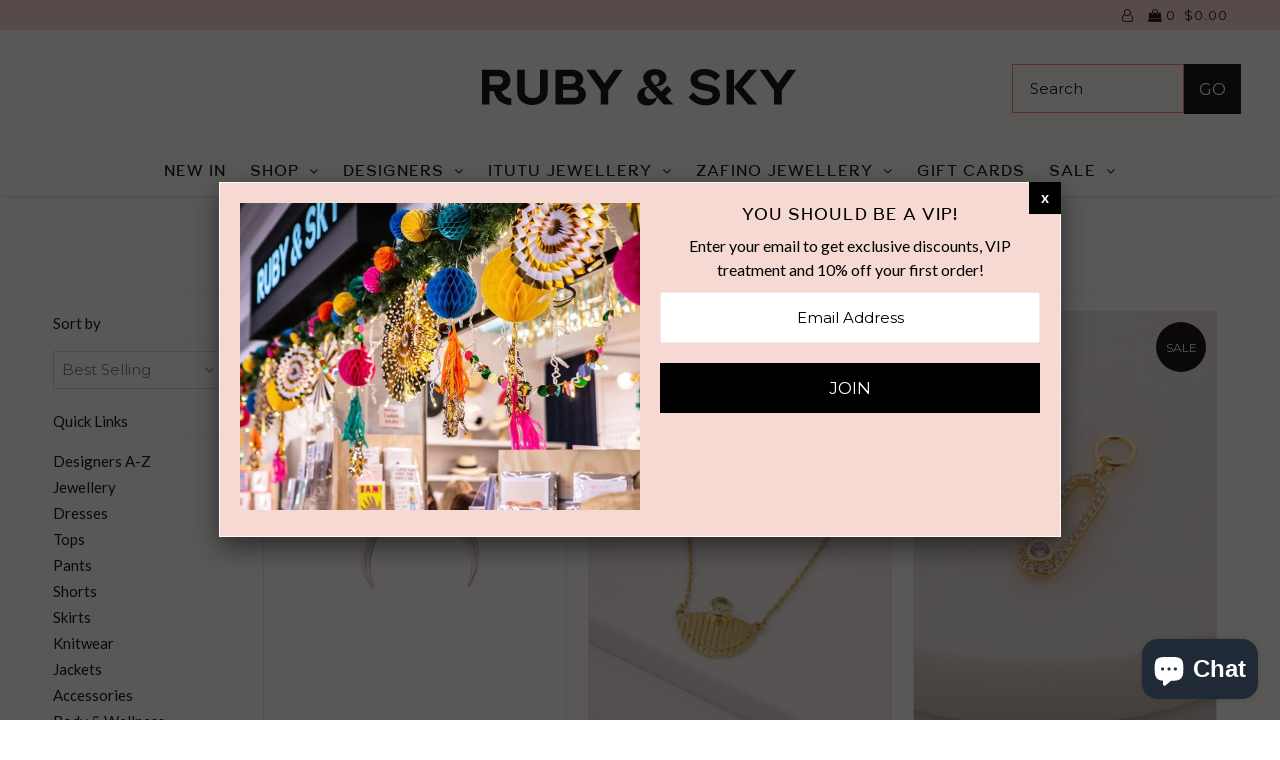

--- FILE ---
content_type: text/html; charset=utf-8
request_url: https://rubyandsky.com.au/collections/sale-necklaces
body_size: 32070
content:
<!DOCTYPE html>
<!--[if lt IE 7 ]><html class="ie ie6" lang="en"> <![endif]-->
<!--[if IE 7 ]><html class="ie ie7" lang="en"> <![endif]-->
<!--[if IE 8 ]><html class="ie ie8" lang="en"> <![endif]-->
<!--[if (gte IE 9)|!(IE)]><!--><html lang="en"> <!--<![endif]-->
<head>

  <meta charset="utf-8" />

    
  

  
  

  
  

  
  

  
  

  
  
  <link href='//fonts.googleapis.com/css?family=Montserrat:400,700' rel='stylesheet' type='text/css'>
  

  
  

  
  

  
  

  
  

  
  

  
  

  
  

  
  

  
  

  
  

  
  

  
  
  

<meta property="og:type" content="website">
<meta property="og:title" content="Sale - Necklaces">
<meta property="og:url" content="https://rubyandsky.com.au/collections/sale-necklaces">



<meta property="og:site_name" content="Ruby &amp; Sky">



<meta name="twitter:card" content="summary">


<meta name="twitter:site" content="@">



  <!-- SEO
================================================== -->

  <title>
    Sale - Necklaces &ndash; Ruby &amp; Sky
  </title>
  
  <link rel="canonical" href="https://rubyandsky.com.au/collections/sale-necklaces" />

  <!-- CSS
================================================== -->

  <link href="//rubyandsky.com.au/cdn/shop/t/4/assets/stylesheet.css?v=56173295948298477401768103204" rel="stylesheet" type="text/css" media="all" />
  <link href="//rubyandsky.com.au/cdn/shop/t/4/assets/queries.css?v=142583952252228333361576358771" rel="stylesheet" type="text/css" media="all" />
<link rel="stylesheet" href="https://use.fontawesome.com/releases/v5.12.0/css/all.css" integrity="sha384-REHJTs1r2ErKBuJB0fCK99gCYsVjwxHrSU0N7I1zl9vZbggVJXRMsv/sLlOAGb4M" crossorigin="anonymous">
<link type="text/css" rel="stylesheet" href="//fast.fonts.net/cssapi/11207073-192c-437b-9efe-bd9cfae38c3a.css"/>
<link href="https://fonts.googleapis.com/css?family=Lato:400,400i,700,700i&display=swap" rel="stylesheet">


<!--   <link type="text/css" rel="stylesheet" href="//fast.fonts.net/cssapi/832c622d-0896-4082-a317-484da588f5eb.css"/> -->
  <!-- JS
================================================== -->

  <script type="text/javascript" src="//ajax.googleapis.com/ajax/libs/jquery/2.2.4/jquery.min.js"></script>
  <script type="text/javascript" src="https://cdnjs.cloudflare.com/ajax/libs/jquery.matchHeight/0.7.2/jquery.matchHeight-min.js"></script>
  <script src="//rubyandsky.com.au/cdn/shop/t/4/assets/theme.js?v=110156364221265380951576358771" type="text/javascript"></script>
  <script src="//rubyandsky.com.au/cdn/shop/t/4/assets/modernizr.custom.js?v=125124189766427971891576358757" type="text/javascript"></script>
  <script src="//rubyandsky.com.au/cdn/shop/t/4/assets/custom.js?v=67323414112933412101576358730" type="text/javascript"></script>
  <script src="//rubyandsky.com.au/cdn/shopifycloud/storefront/assets/themes_support/option_selection-b017cd28.js" type="text/javascript"></script>
  

  <meta name="viewport" content="width=device-width, initial-scale=1">

  
  <link rel="shortcut icon" href="//rubyandsky.com.au/cdn/shop/files/FAV_32x32.png?v=1614300971" type="image/png" />
  
  
  <script>window.performance && window.performance.mark && window.performance.mark('shopify.content_for_header.start');</script><meta name="facebook-domain-verification" content="5ryf19lo4hz0b82prf3ulu15rg5ubf">
<meta name="facebook-domain-verification" content="2uq876zh58vucghn75fvb6z3zplepi">
<meta name="google-site-verification" content="wj32sSXIF998u-Uk4NYZTnb-NBNj9Ctc71cLISvmAbI">
<meta id="shopify-digital-wallet" name="shopify-digital-wallet" content="/28163899524/digital_wallets/dialog">
<meta name="shopify-checkout-api-token" content="b9e97f9392287615990c0c607a1b16ba">
<meta id="in-context-paypal-metadata" data-shop-id="28163899524" data-venmo-supported="false" data-environment="production" data-locale="en_US" data-paypal-v4="true" data-currency="AUD">
<link rel="alternate" type="application/atom+xml" title="Feed" href="/collections/sale-necklaces.atom" />
<link rel="alternate" type="application/json+oembed" href="https://rubyandsky.com.au/collections/sale-necklaces.oembed">
<script async="async" src="/checkouts/internal/preloads.js?locale=en-AU"></script>
<link rel="preconnect" href="https://shop.app" crossorigin="anonymous">
<script async="async" src="https://shop.app/checkouts/internal/preloads.js?locale=en-AU&shop_id=28163899524" crossorigin="anonymous"></script>
<script id="apple-pay-shop-capabilities" type="application/json">{"shopId":28163899524,"countryCode":"AU","currencyCode":"AUD","merchantCapabilities":["supports3DS"],"merchantId":"gid:\/\/shopify\/Shop\/28163899524","merchantName":"Ruby \u0026 Sky","requiredBillingContactFields":["postalAddress","email","phone"],"requiredShippingContactFields":["postalAddress","email","phone"],"shippingType":"shipping","supportedNetworks":["visa","masterCard","amex","jcb"],"total":{"type":"pending","label":"Ruby \u0026 Sky","amount":"1.00"},"shopifyPaymentsEnabled":true,"supportsSubscriptions":true}</script>
<script id="shopify-features" type="application/json">{"accessToken":"b9e97f9392287615990c0c607a1b16ba","betas":["rich-media-storefront-analytics"],"domain":"rubyandsky.com.au","predictiveSearch":true,"shopId":28163899524,"locale":"en"}</script>
<script>var Shopify = Shopify || {};
Shopify.shop = "ruby-and-sky.myshopify.com";
Shopify.locale = "en";
Shopify.currency = {"active":"AUD","rate":"1.0"};
Shopify.country = "AU";
Shopify.theme = {"name":"Ruby and Sky - Gold","id":80256958596,"schema_name":"Icon","schema_version":"5.1.4","theme_store_id":null,"role":"main"};
Shopify.theme.handle = "null";
Shopify.theme.style = {"id":null,"handle":null};
Shopify.cdnHost = "rubyandsky.com.au/cdn";
Shopify.routes = Shopify.routes || {};
Shopify.routes.root = "/";</script>
<script type="module">!function(o){(o.Shopify=o.Shopify||{}).modules=!0}(window);</script>
<script>!function(o){function n(){var o=[];function n(){o.push(Array.prototype.slice.apply(arguments))}return n.q=o,n}var t=o.Shopify=o.Shopify||{};t.loadFeatures=n(),t.autoloadFeatures=n()}(window);</script>
<script>
  window.ShopifyPay = window.ShopifyPay || {};
  window.ShopifyPay.apiHost = "shop.app\/pay";
  window.ShopifyPay.redirectState = null;
</script>
<script id="shop-js-analytics" type="application/json">{"pageType":"collection"}</script>
<script defer="defer" async type="module" src="//rubyandsky.com.au/cdn/shopifycloud/shop-js/modules/v2/client.init-shop-cart-sync_BApSsMSl.en.esm.js"></script>
<script defer="defer" async type="module" src="//rubyandsky.com.au/cdn/shopifycloud/shop-js/modules/v2/chunk.common_CBoos6YZ.esm.js"></script>
<script type="module">
  await import("//rubyandsky.com.au/cdn/shopifycloud/shop-js/modules/v2/client.init-shop-cart-sync_BApSsMSl.en.esm.js");
await import("//rubyandsky.com.au/cdn/shopifycloud/shop-js/modules/v2/chunk.common_CBoos6YZ.esm.js");

  window.Shopify.SignInWithShop?.initShopCartSync?.({"fedCMEnabled":true,"windoidEnabled":true});

</script>
<script>
  window.Shopify = window.Shopify || {};
  if (!window.Shopify.featureAssets) window.Shopify.featureAssets = {};
  window.Shopify.featureAssets['shop-js'] = {"shop-cart-sync":["modules/v2/client.shop-cart-sync_DJczDl9f.en.esm.js","modules/v2/chunk.common_CBoos6YZ.esm.js"],"init-fed-cm":["modules/v2/client.init-fed-cm_BzwGC0Wi.en.esm.js","modules/v2/chunk.common_CBoos6YZ.esm.js"],"init-windoid":["modules/v2/client.init-windoid_BS26ThXS.en.esm.js","modules/v2/chunk.common_CBoos6YZ.esm.js"],"shop-cash-offers":["modules/v2/client.shop-cash-offers_DthCPNIO.en.esm.js","modules/v2/chunk.common_CBoos6YZ.esm.js","modules/v2/chunk.modal_Bu1hFZFC.esm.js"],"shop-button":["modules/v2/client.shop-button_D_JX508o.en.esm.js","modules/v2/chunk.common_CBoos6YZ.esm.js"],"init-shop-email-lookup-coordinator":["modules/v2/client.init-shop-email-lookup-coordinator_DFwWcvrS.en.esm.js","modules/v2/chunk.common_CBoos6YZ.esm.js"],"shop-toast-manager":["modules/v2/client.shop-toast-manager_tEhgP2F9.en.esm.js","modules/v2/chunk.common_CBoos6YZ.esm.js"],"shop-login-button":["modules/v2/client.shop-login-button_DwLgFT0K.en.esm.js","modules/v2/chunk.common_CBoos6YZ.esm.js","modules/v2/chunk.modal_Bu1hFZFC.esm.js"],"avatar":["modules/v2/client.avatar_BTnouDA3.en.esm.js"],"init-shop-cart-sync":["modules/v2/client.init-shop-cart-sync_BApSsMSl.en.esm.js","modules/v2/chunk.common_CBoos6YZ.esm.js"],"pay-button":["modules/v2/client.pay-button_BuNmcIr_.en.esm.js","modules/v2/chunk.common_CBoos6YZ.esm.js"],"init-shop-for-new-customer-accounts":["modules/v2/client.init-shop-for-new-customer-accounts_DrjXSI53.en.esm.js","modules/v2/client.shop-login-button_DwLgFT0K.en.esm.js","modules/v2/chunk.common_CBoos6YZ.esm.js","modules/v2/chunk.modal_Bu1hFZFC.esm.js"],"init-customer-accounts-sign-up":["modules/v2/client.init-customer-accounts-sign-up_TlVCiykN.en.esm.js","modules/v2/client.shop-login-button_DwLgFT0K.en.esm.js","modules/v2/chunk.common_CBoos6YZ.esm.js","modules/v2/chunk.modal_Bu1hFZFC.esm.js"],"shop-follow-button":["modules/v2/client.shop-follow-button_C5D3XtBb.en.esm.js","modules/v2/chunk.common_CBoos6YZ.esm.js","modules/v2/chunk.modal_Bu1hFZFC.esm.js"],"checkout-modal":["modules/v2/client.checkout-modal_8TC_1FUY.en.esm.js","modules/v2/chunk.common_CBoos6YZ.esm.js","modules/v2/chunk.modal_Bu1hFZFC.esm.js"],"init-customer-accounts":["modules/v2/client.init-customer-accounts_C0Oh2ljF.en.esm.js","modules/v2/client.shop-login-button_DwLgFT0K.en.esm.js","modules/v2/chunk.common_CBoos6YZ.esm.js","modules/v2/chunk.modal_Bu1hFZFC.esm.js"],"lead-capture":["modules/v2/client.lead-capture_Cq0gfm7I.en.esm.js","modules/v2/chunk.common_CBoos6YZ.esm.js","modules/v2/chunk.modal_Bu1hFZFC.esm.js"],"shop-login":["modules/v2/client.shop-login_BmtnoEUo.en.esm.js","modules/v2/chunk.common_CBoos6YZ.esm.js","modules/v2/chunk.modal_Bu1hFZFC.esm.js"],"payment-terms":["modules/v2/client.payment-terms_BHOWV7U_.en.esm.js","modules/v2/chunk.common_CBoos6YZ.esm.js","modules/v2/chunk.modal_Bu1hFZFC.esm.js"]};
</script>
<script>(function() {
  var isLoaded = false;
  function asyncLoad() {
    if (isLoaded) return;
    isLoaded = true;
    var urls = ["https:\/\/chimpstatic.com\/mcjs-connected\/js\/users\/b1709ef92791861508d0f4da7\/33b88d3564216c79ff4f6a545.js?shop=ruby-and-sky.myshopify.com","https:\/\/static.klaviyo.com\/onsite\/js\/klaviyo.js?company_id=V54sDR\u0026shop=ruby-and-sky.myshopify.com","https:\/\/storage.nfcube.com\/instafeed-071af8e6664c52b6dc5d61b997b25e10.js?shop=ruby-and-sky.myshopify.com"];
    for (var i = 0; i < urls.length; i++) {
      var s = document.createElement('script');
      s.type = 'text/javascript';
      s.async = true;
      s.src = urls[i];
      var x = document.getElementsByTagName('script')[0];
      x.parentNode.insertBefore(s, x);
    }
  };
  if(window.attachEvent) {
    window.attachEvent('onload', asyncLoad);
  } else {
    window.addEventListener('load', asyncLoad, false);
  }
})();</script>
<script id="__st">var __st={"a":28163899524,"offset":39600,"reqid":"c1a03d60-2a0d-421e-8090-4da62554b0dd-1768860711","pageurl":"rubyandsky.com.au\/collections\/sale-necklaces","u":"4130a6e886c6","p":"collection","rtyp":"collection","rid":269470040218};</script>
<script>window.ShopifyPaypalV4VisibilityTracking = true;</script>
<script id="captcha-bootstrap">!function(){'use strict';const t='contact',e='account',n='new_comment',o=[[t,t],['blogs',n],['comments',n],[t,'customer']],c=[[e,'customer_login'],[e,'guest_login'],[e,'recover_customer_password'],[e,'create_customer']],r=t=>t.map((([t,e])=>`form[action*='/${t}']:not([data-nocaptcha='true']) input[name='form_type'][value='${e}']`)).join(','),a=t=>()=>t?[...document.querySelectorAll(t)].map((t=>t.form)):[];function s(){const t=[...o],e=r(t);return a(e)}const i='password',u='form_key',d=['recaptcha-v3-token','g-recaptcha-response','h-captcha-response',i],f=()=>{try{return window.sessionStorage}catch{return}},m='__shopify_v',_=t=>t.elements[u];function p(t,e,n=!1){try{const o=window.sessionStorage,c=JSON.parse(o.getItem(e)),{data:r}=function(t){const{data:e,action:n}=t;return t[m]||n?{data:e,action:n}:{data:t,action:n}}(c);for(const[e,n]of Object.entries(r))t.elements[e]&&(t.elements[e].value=n);n&&o.removeItem(e)}catch(o){console.error('form repopulation failed',{error:o})}}const l='form_type',E='cptcha';function T(t){t.dataset[E]=!0}const w=window,h=w.document,L='Shopify',v='ce_forms',y='captcha';let A=!1;((t,e)=>{const n=(g='f06e6c50-85a8-45c8-87d0-21a2b65856fe',I='https://cdn.shopify.com/shopifycloud/storefront-forms-hcaptcha/ce_storefront_forms_captcha_hcaptcha.v1.5.2.iife.js',D={infoText:'Protected by hCaptcha',privacyText:'Privacy',termsText:'Terms'},(t,e,n)=>{const o=w[L][v],c=o.bindForm;if(c)return c(t,g,e,D).then(n);var r;o.q.push([[t,g,e,D],n]),r=I,A||(h.body.append(Object.assign(h.createElement('script'),{id:'captcha-provider',async:!0,src:r})),A=!0)});var g,I,D;w[L]=w[L]||{},w[L][v]=w[L][v]||{},w[L][v].q=[],w[L][y]=w[L][y]||{},w[L][y].protect=function(t,e){n(t,void 0,e),T(t)},Object.freeze(w[L][y]),function(t,e,n,w,h,L){const[v,y,A,g]=function(t,e,n){const i=e?o:[],u=t?c:[],d=[...i,...u],f=r(d),m=r(i),_=r(d.filter((([t,e])=>n.includes(e))));return[a(f),a(m),a(_),s()]}(w,h,L),I=t=>{const e=t.target;return e instanceof HTMLFormElement?e:e&&e.form},D=t=>v().includes(t);t.addEventListener('submit',(t=>{const e=I(t);if(!e)return;const n=D(e)&&!e.dataset.hcaptchaBound&&!e.dataset.recaptchaBound,o=_(e),c=g().includes(e)&&(!o||!o.value);(n||c)&&t.preventDefault(),c&&!n&&(function(t){try{if(!f())return;!function(t){const e=f();if(!e)return;const n=_(t);if(!n)return;const o=n.value;o&&e.removeItem(o)}(t);const e=Array.from(Array(32),(()=>Math.random().toString(36)[2])).join('');!function(t,e){_(t)||t.append(Object.assign(document.createElement('input'),{type:'hidden',name:u})),t.elements[u].value=e}(t,e),function(t,e){const n=f();if(!n)return;const o=[...t.querySelectorAll(`input[type='${i}']`)].map((({name:t})=>t)),c=[...d,...o],r={};for(const[a,s]of new FormData(t).entries())c.includes(a)||(r[a]=s);n.setItem(e,JSON.stringify({[m]:1,action:t.action,data:r}))}(t,e)}catch(e){console.error('failed to persist form',e)}}(e),e.submit())}));const S=(t,e)=>{t&&!t.dataset[E]&&(n(t,e.some((e=>e===t))),T(t))};for(const o of['focusin','change'])t.addEventListener(o,(t=>{const e=I(t);D(e)&&S(e,y())}));const B=e.get('form_key'),M=e.get(l),P=B&&M;t.addEventListener('DOMContentLoaded',(()=>{const t=y();if(P)for(const e of t)e.elements[l].value===M&&p(e,B);[...new Set([...A(),...v().filter((t=>'true'===t.dataset.shopifyCaptcha))])].forEach((e=>S(e,t)))}))}(h,new URLSearchParams(w.location.search),n,t,e,['guest_login'])})(!0,!0)}();</script>
<script integrity="sha256-4kQ18oKyAcykRKYeNunJcIwy7WH5gtpwJnB7kiuLZ1E=" data-source-attribution="shopify.loadfeatures" defer="defer" src="//rubyandsky.com.au/cdn/shopifycloud/storefront/assets/storefront/load_feature-a0a9edcb.js" crossorigin="anonymous"></script>
<script crossorigin="anonymous" defer="defer" src="//rubyandsky.com.au/cdn/shopifycloud/storefront/assets/shopify_pay/storefront-65b4c6d7.js?v=20250812"></script>
<script data-source-attribution="shopify.dynamic_checkout.dynamic.init">var Shopify=Shopify||{};Shopify.PaymentButton=Shopify.PaymentButton||{isStorefrontPortableWallets:!0,init:function(){window.Shopify.PaymentButton.init=function(){};var t=document.createElement("script");t.src="https://rubyandsky.com.au/cdn/shopifycloud/portable-wallets/latest/portable-wallets.en.js",t.type="module",document.head.appendChild(t)}};
</script>
<script data-source-attribution="shopify.dynamic_checkout.buyer_consent">
  function portableWalletsHideBuyerConsent(e){var t=document.getElementById("shopify-buyer-consent"),n=document.getElementById("shopify-subscription-policy-button");t&&n&&(t.classList.add("hidden"),t.setAttribute("aria-hidden","true"),n.removeEventListener("click",e))}function portableWalletsShowBuyerConsent(e){var t=document.getElementById("shopify-buyer-consent"),n=document.getElementById("shopify-subscription-policy-button");t&&n&&(t.classList.remove("hidden"),t.removeAttribute("aria-hidden"),n.addEventListener("click",e))}window.Shopify?.PaymentButton&&(window.Shopify.PaymentButton.hideBuyerConsent=portableWalletsHideBuyerConsent,window.Shopify.PaymentButton.showBuyerConsent=portableWalletsShowBuyerConsent);
</script>
<script data-source-attribution="shopify.dynamic_checkout.cart.bootstrap">document.addEventListener("DOMContentLoaded",(function(){function t(){return document.querySelector("shopify-accelerated-checkout-cart, shopify-accelerated-checkout")}if(t())Shopify.PaymentButton.init();else{new MutationObserver((function(e,n){t()&&(Shopify.PaymentButton.init(),n.disconnect())})).observe(document.body,{childList:!0,subtree:!0})}}));
</script>
<link id="shopify-accelerated-checkout-styles" rel="stylesheet" media="screen" href="https://rubyandsky.com.au/cdn/shopifycloud/portable-wallets/latest/accelerated-checkout-backwards-compat.css" crossorigin="anonymous">
<style id="shopify-accelerated-checkout-cart">
        #shopify-buyer-consent {
  margin-top: 1em;
  display: inline-block;
  width: 100%;
}

#shopify-buyer-consent.hidden {
  display: none;
}

#shopify-subscription-policy-button {
  background: none;
  border: none;
  padding: 0;
  text-decoration: underline;
  font-size: inherit;
  cursor: pointer;
}

#shopify-subscription-policy-button::before {
  box-shadow: none;
}

      </style>

<script>window.performance && window.performance.mark && window.performance.mark('shopify.content_for_header.end');</script>
  <link rel="next" href="/next"/>
  <link rel="prev" href="/prev"/>

<!-- Algolia head -->
  <script type="text/template" id="template_algolia_money_format">${{amount}}
</script>
  <script type="text/template" id="template_algolia_autocomplete"><div class="
  aa-columns-container

  [[# with.articles ]] aa-with-articles [[/ with.articles ]]
  [[^ with.articles ]] aa-without-articles [[/ with.articles ]]

  [[# with.collections ]] aa-with-collections [[/ with.collections ]]
  [[^ with.collections ]] aa-without-collections [[/ with.collections ]]

  [[# with.footer ]] aa-with-footer [[/ with.footer ]]
  [[^ with.footer ]] aa-without-footer [[/ with.footer ]]

  [[# with.poweredBy ]] aa-with-powered-by [[/ with.poweredBy ]]
  [[^ with.poweredBy ]] aa-without-powered-by [[/ with.poweredBy ]]

  [[# with.products ]] aa-with-products [[/ with.products ]]
  [[^ with.products ]] aa-without-products [[/ with.products ]]
">
  <div class="aa-dataset-products aa-right-column"></div>

  <div class="aa-left-column">
    <div class="aa-collections">
      <div class="aa-collections-header">
        Collections
      </div>
      <div class="aa-dataset-collections"></div>
    </div>

    <div class="aa-articles">
      <div class="aa-articles-header">
        Blog posts
      </div>
      <div class="aa-dataset-articles"></div>
    </div>

    <div class="aa-powered-by">
      <a
        class="aa-powered-by-logo"
        href="https://www.algolia.com/?utm_source=shopify&utm_medium=link&utm_campaign=autocomplete-[[ storeName ]]"
      ></a>
    </div>
  </div>
</div>
</script>
  <script type="text/template" id="template_algolia_autocomplete.css">.algolia-autocomplete {
  box-sizing: border-box;

  background: white;
  border: 1px solid #CCC;
  border-top: 2px solid [[ colors.main ]];

  z-index: 10000 !important;

  color: black;

  text-align: left;
}

.aa-dropdown-menu .aa-highlight {
  color: black;
  font-weight: bold;
}

.aa-dropdown-menu .aa-cursor {
  cursor: pointer;
  background: #f8f8f8;
}

/* Resets */
.aa-dropdown-menu div,
.aa-dropdown-menu p,
.aa-dropdown-menu span,
.aa-dropdown-menu a {
  box-sizing: border-box;

  margin: 0;
  padding: 0;

  line-height: 1;
  font-size: initial;
}

/* Links */
.aa-dropdown-menu a,
.aa-dropdown-menu a:hover,
.aa-dropdown-menu a:focus,
.aa-dropdown-menu a:active {
  font-weight: initial;
  font-style: initial;
  text-decoration: initial;

  color: [[ colors.main ]];
}

.aa-dropdown-menu a:hover,
.aa-dropdown-menu a:focus,
.aa-dropdown-menu a:active {
  text-decoration: underline;
}

/* Column layout */
.aa-dropdown-menu .aa-left-column,
.aa-dropdown-menu .aa-right-column {
  position: relative;

  padding: 24px 24px 0 24px;
}

.aa-dropdown-menu-size-xs .aa-left-column,
.aa-dropdown-menu-size-xs .aa-right-column,
.aa-dropdown-menu-size-sm .aa-left-column,
.aa-dropdown-menu-size-sm .aa-right-column {
  padding: 24px 12px 0 12px;
}

.aa-dropdown-menu .aa-with-powered-by .aa-left-column {
  padding-bottom: 48px;
}

.aa-dropdown-menu-size-xs .aa-left-column,
.aa-dropdown-menu-size-sm .aa-left-column {
  padding-top: 0;
  padding-bottom: 32px;
}

.aa-dropdown-menu-size-xs .aa-without-powered-by .aa-left-column,
.aa-dropdown-menu-size-sm .aa-without-powered-by .aa-left-column {
  padding-bottom: 0;
}

.aa-dropdown-menu-size-lg .aa-columns-container {
  direction: rtl;

  width: 100%;

  display: table;
  table-layout: fixed;
}

.aa-dropdown-menu-size-lg .aa-left-column,
.aa-dropdown-menu-size-lg .aa-right-column {
  display: table-cell;
  direction: ltr;
  vertical-align: top;
}

.aa-dropdown-menu-size-lg .aa-left-column {
  width: 30%;
}

.aa-dropdown-menu-size-lg .aa-without-articles.aa-without-collections .aa-left-column {
  display: none;
}

.aa-dropdown-menu-size-lg .aa-without-products .aa-left-column {
  width: 100%;
}

.aa-dropdown-menu-size-lg .aa-right-column {
  width: 70%;
  border-left: 1px solid #ebebeb;

  padding-bottom: 64px;
}

.aa-dropdown-menu-size-lg .aa-without-footer .aa-right-column {
  padding-bottom: 0;
}

.aa-dropdown-menu-size-lg .aa-without-articles.aa-without-collections .aa-right-column {
  width: 100%;
  border-left: none;
}

.aa-dropdown-menu-size-lg .aa-without-products .aa-right-column {
  display: none;
}

/* Products group */
.aa-dropdown-menu .aa-dataset-products .aa-suggestions:after {
  content: '';
  display: block;
  clear: both;
}

.aa-dropdown-menu .aa-without-products .aa-dataset-products {
  display: none;
}

.aa-dropdown-menu .aa-products-empty {
  margin-bottom: 16px;
}

.aa-dropdown-menu .aa-products-empty .aa-no-result {
  color: [[ colors.secondary ]];
}

.aa-dropdown-menu .aa-products-empty .aa-see-all {
  margin-top: 8px;
}

/* Product */
.aa-dropdown-menu .aa-dataset-products .aa-suggestion {
  float: left;

  width: 50%;

  margin-bottom: 16px;
  margin-top: -4px; /* -$v_padding */
}

.aa-dropdown-menu-size-xs .aa-dataset-products .aa-suggestion,
.aa-dropdown-menu-size-sm .aa-dataset-products .aa-suggestion {
  width: 100%;
}

.aa-dropdown-menu .aa-product {
  position: relative;
  min-height: 56px; /* $img_size + 2 * $v_padding */

  padding: 4px 16px; /* $v_padding, $h_padding */
}

.aa-dropdown-menu .aa-product-picture {
  position: absolute;

  width: 48px; /* $img_size */
  height: 48px; /* $img_size */

  top: 4px; /* $v_padding */
  left: 16px; /* $h_padding */

  background-position: center center;
  background-size: contain;
  background-repeat: no-repeat;
}

.aa-dropdown-menu .aa-product-text {
  margin-left: 64px; /* $img_size + $h_padding */
}

.aa-dropdown-menu-size-xs .aa-product {
  padding: 4px;
}

.aa-dropdown-menu-size-xs .aa-product-picture {
  display: none;
}

.aa-dropdown-menu-size-xs .aa-product-text {
  margin: 0;
}

.aa-dropdown-menu .aa-product-info {
  font-size: 0.85em;
  color: [[ colors.secondary ]];
}

.aa-dropdown-menu .aa-product-info .aa-highlight {
  font-size: 1em;
}

.aa-dropdown-menu .aa-product-price {
  color: [[ colors.main ]];
}

.aa-dropdown-menu .aa-product-title,
.aa-dropdown-menu .aa-product-info {
  width: 100%;

  margin-top: -0.4em;

  white-space: nowrap;
  overflow: hidden;
  text-overflow: ellipsis;

  line-height: 1.5;
}

/* Collections & Articles */
.aa-dropdown-menu .aa-without-collections .aa-collections {
  display: none;
}

.aa-dropdown-menu .aa-without-articles .aa-articles {
  display: none;
}

.aa-dropdown-menu .aa-collections,
.aa-dropdown-menu .aa-articles {
  margin-bottom: 24px;
}

.aa-dropdown-menu .aa-collections-empty .aa-no-result,
.aa-dropdown-menu .aa-articles-empty .aa-no-result {
  opacity: 0.7;
}

.aa-dropdown-menu .aa-collections-header,
.aa-dropdown-menu .aa-articles-header {
  margin-bottom: 8px;

  text-transform: uppercase;
  font-weight: bold;
  font-size: 0.8em;

  color: [[ colors.secondary ]];
}

.aa-dropdown-menu .aa-collection,
.aa-dropdown-menu .aa-article {
  padding: 4px;
}

/* Footer */

.aa-dropdown-menu .aa-footer {
  display: block;

  width: 100%;

  position: absolute;
  left: 0;
  bottom: 0;

  padding: 16px 48px;

  background-color: #f8f8f8;
}

.aa-dropdown-menu-size-xs .aa-footer,
.aa-dropdown-menu-size-sm .aa-footer,
.aa-dropdown-menu-size-md .aa-footer {
  display: none;
}

/* Powered By */

.aa-dropdown-menu .aa-without-powered-by .aa-powered-by {
  display: none;
}

.aa-dropdown-menu .aa-powered-by {
  width: 100%;

  position: absolute;
  left: 0;
  bottom: 16px;

  text-align: center;
  font-size: 0.8em;
  color: [[ colors.secondary ]];
}

.aa-dropdown-menu .aa-powered-by-logo {
  display: inline-block;

  width: 142px;
  height: 24px;

  margin-bottom: -6px;

  background-position: center center;
  background-size: contain;
  background-repeat: no-repeat;
  background-image: url([data-uri]);
}
</script>
  <script type="text/template" id="template_algolia_autocomplete_collection"><div class="aa-collection">
  <div class="aa-picture" style="background-image: url('[[# helpers.iconImage ]][[/ helpers.iconImage ]]')"></div>
  <div class="aa-text">
    <span class="aa-title">[[& _highlightResult.title.value ]]</span>
  </div>
</div>
</script>
  <script type="text/template" id="template_algolia_autocomplete_collections_empty"><div class="aa-collections-empty">
  <div class="aa-no-result">
    [[ translations.noCollectionFound ]]
  </div>
</div>
</script>
  <script type="text/template" id="template_algolia_autocomplete_article"><div class="aa-article">
  <div class="aa-text">
    <span class="aa-title">[[& _highlightResult.title.value ]]</span>
  </div>
</div>
</script>
  <script type="text/template" id="template_algolia_autocomplete_articles_empty"><div class="aa-articles-empty">
  <div class="aa-no-result">
    No article found
  </div>
</div>
</script>
  <script type="text/template" id="template_algolia_autocomplete_product"><div class="aa-product">
  <div class="aa-product-picture" style="background-image: url('[[# helpers.thumbImage ]][[/ helpers.thumbImage ]]')"></div>
  <div class="aa-product-text">
    <p class="aa-product-title">
      [[# helpers.fullHTMLTitle ]][[/ helpers.fullHTMLTitle ]]
    </p>
    <p class="aa-product-info">
      [[# product_type ]]
        [[& _highlightResult.product_type.value ]]
      [[/ product_type ]]
      [[# vendor ]]
        [[# helpers.by ]] [[& _highlightResult.vendor.value ]] [[/ helpers.by ]]
      [[/ vendor ]]
    </p>
    <p class="aa-product-price">
      [[# helpers.autocompletePrice ]][[/ helpers.autocompletePrice ]]
    </p>
  </div>
</div>
</script>
  <script type="text/template" id="template_algolia_autocomplete_products_empty"><div class="aa-products-empty">
  <p class="aa-no-result">
    [[# helpers.no_result_for ]] "[[ query ]]" [[/ helpers.no_result_for]]
  </p>

  <p class="aa-see-all">
    <a href="/search?q=">
      [[ translations.allProducts ]]
    </a>
  </p>
</div>
</script>
  <script type="text/template" id="template_algolia_autocomplete_footer"><div class="aa-footer">
  [[ translations.allProducts ]]
  <a class="aa-footer-link" href="/search?q=[[ query ]]">
    [[ translations.matching ]]
    <span class="aa-query">
      "[[ query ]]"
    </span>
  </a>
  (<span class="aa-nbhits">[[# helpers.formatNumber ]][[ nbHits ]][[/ helpers.formatNumber ]]</span>)
</div>
</script>
  <script type="text/template" id="template_algolia_instant_search"><div class="ais-page">
  <div class="ais-facets-button">
    Show filters
  </div>
  <div class="ais-facets">
      <div class="ais-current-refined-values-container"></div>
    [[# facets ]]
      <div class="ais-facet-[[ type ]] ais-facet-[[ name ]]"></div>
    [[/ facets ]]
  </div>
  <div class="ais-block">
    <div class="ais-input">
      <div class="ais-input--label">
        [[ translations.search ]]
      </div>
      <div class="ais-search-box-container"></div>
      <div class="ais-input-button">
        <div class="ais-clear-input-icon"></div>
        <a title="Search by Algolia - Click to know more" href="https://www.algolia.com/?utm_source=shopify&utm_medium=link&utm_campaign=instantsearch-[[ storeName ]]">
          <div class="ais-algolia-icon"></div>
        </a>
      </div>
    </div>
    <div class="ais-search-header">
      <div class="ais-stats-container"></div>
      <div class="ais-change-display">
        <span class="ais-change-display-block ais-change-display-selected"><i class="fa fa-th-large"></i></span>
        <span class="ais-change-display-list"><i class="fa fa-th-list"></i></span>
      </div>
      <div class="ais-sort">
        [[ translations.sortBy ]]
        <span class="ais-sort-orders-container"></span>
      </div>
    </div>
    <div class="ais-hits-container ais-results-as-block"></div>
  </div>
  <div class="ais-pagination-container"></div>
</div>
</script>
  <script type="text/template" id="template_algolia_instant_search.css">.ais-page .aa-highlight {
  color: black;
  font-weight: bold;
}

/* Resets */
.ais-page div,
.ais-page p,
.ais-page span,
.ais-page a,
.ais-page ul,
.ais-page li,
.ais-page input {
  box-sizing: border-box;

  margin: 0;
  padding: 0;

  line-height: 1;
  font-size: initial;
}

/* Links */
.ais-page .ais-link,
.ais-page a,
.ais-page a:hover,
.ais-page a:focus,
.ais-page a:active {
  font-weight: initial;
  font-style: initial;
  text-decoration: initial;

  color: [[ colors.main ]];

  cursor: pointer;
}

.ais-page a:hover,
.ais-page a:focus,
.ais-page a:active,
.ais-page .ais-link:hover {
  text-decoration: underline;
}

/* Columns */
.ais-page .ais-facets {
  width: 25%;
  float: left;
  padding-right: 8px;
}

.ais-page .ais-block {
  width: 75%;
  float: right;
  padding-left: 8px;
}

.ais-results-size-xs .ais-page .ais-facets,
.ais-results-size-xs .ais-page .ais-block,
.ais-results-size-sm .ais-page .ais-facets,
.ais-results-size-sm .ais-page .ais-block {
  width: 100%;
  padding-left: 0px;
}

.ais-page .ais-pagination {
  clear: both;
}

/* Refine button */
.ais-page .ais-facets-button {
  display: none;

  margin: 16px 0;
  padding: 8px;

  border: 1px solid #e0e0e0;
  text-align: center;

  cursor: pointer;
}

.ais-results-size-xs .ais-page .ais-facets-button,
.ais-results-size-sm .ais-page .ais-facets-button {
  display: block;
}

.ais-results-size-xs .ais-page .ais-facets,
.ais-results-size-sm .ais-page .ais-facets {
  display: none;
}

.ais-results-size-xs .ais-page .ais-facets__shown,
.ais-results-size-sm .ais-page .ais-facets__shown {
  display: block;
}

/* Facets */
.ais-page .ais-facet {
  border: 1px solid #e0e0e0;

  margin-bottom: 16px;

  color: #636363;
}

.ais-page .ais-facet a,
.ais-page .ais-facet a:hover,
.ais-page .ais-facet a:focus,
.ais-page .ais-facet a:active {
  color: #666;
}

.ais-page .ais-facet--header {
  padding: 6px 8px;

  background: #f4f4f4;

  font-size: 0.95em;
  color: #757575;
  text-transform: uppercase;
}

.ais-page .ais-facet--body {
  padding: 8px;
}

.ais-page .ais-facet--item {
  position: relative;
  width: 100%;

  padding: 6px 50px 6px 0;

  cursor: pointer;
}

.ais-page .ais-facet--label {
  display: inline-block;
  margin-top: -0.15em;
  margin-bottom: -0.15em;

  width: 100%;

  white-space: nowrap;
  overflow: hidden;
  text-overflow: ellipsis;

  cursor: pointer;

  line-height: 1.3;
}

.ais-page .ais-facet--count {
  [[# distinct ]]
    display: none;
  [[/ distinct ]]

  position: absolute;

  top: 6px;
  right: 0px;

  color: [[ colors.secondary ]];
}

.ais-page .ais-facet--active {
  font-weight: bold;
}

.ais-page .ais-facet--active, .ais-page .ais-facet--item:hover {
  margin-left: -8px;
  padding-left: 4px;
  padding-right: 42px;

  border-left: 4px solid [[ colors.main ]];
}

.ais-page .ais-facet--active .ais-facet--count, .ais-page .ais-facet--item:hover .ais-facet--count {
  right: -8px;
}

.ais-page .ais-current-refined-values {
  position: relative;
}

.ais-page .ais-current-refined-values--header {
  padding-right: 72px;
}

.ais-page .ais-current-refined-values--clear-all {
  position: absolute;

  top: 5px;
  right: 8px;
}

.ais-page .ais-current-refined-values--link {
  display: table;

  width: 100%;
  margin: 4px 0;

  border: 1px solid #e0e0e0;

  cursor: pointer;
}

.ais-page .ais-current-refined-values--link:before {
  content: '\2a2f';
  display: table-cell;
  vertical-align: middle;

  width: 0;
  padding: 4px 6px;

  background: #e0e0e0;
}

.ais-page .ais-current-refined-values--link div {
  display: inline;
}

.ais-page .ais-current-refined-values--link > div {
  display: table-cell;
  vertical-align: middle;

  margin-top: -0.15em;
  margin-bottom: -0.15em;
  padding: 4px 6px;

  background: #f4f4f4;

  width: 100%;
  max-width: 1px;

  white-space: nowrap;
  overflow: hidden;
  text-overflow: ellipsis;

  line-height: 1.3;
}

.ais-page .ais-current-refined-values--link:hover {
  text-decoration: none;
}

.ais-page .ais-current-refined-values--link:hover > div {
  text-decoration: line-through;
}

.ais-page .ais-current-refined-values--label {
  font-weight: bold;
}

.ais-page .ais-current-refined-values--count {
  display: none;
}

.ais-page .ais-range-slider--target {
  margin: 16px 16px 24px 16px;
  cursor: pointer;
}

.ais-page .ais-range-slider--tooltip {
  display: none;

  background: transparent;

  font-size: 0.8em;
}

.ais-page .ais-range-slider--connect {
  background: [[ colors.main ]];
}

.ais-page .ais-range-slider--handle {
  border-color: #ccc;
}

.ais-page .ais-range-slider--active .ais-range-slider--tooltip {
  display: block;
}

.ais-page .ais-range-slider--value {
  margin-left: -20px;
  padding-top: 15px;

  font-size: 0.8em;
}

/* Search box */

.ais-page .ais-input {
  display: table;
  width: 100%;

  border: 2px solid [[ colors.main ]];
}

.ais-page .ais-input--label {
  display: table-cell;
  vertical-align: middle;

  width: 0;

  padding: 8px;
  padding-right: 24px;

  white-space: nowrap;
  color: white;
  background: [[ colors.main ]];
}

.ais-results-size-xs .ais-page .ais-input--label {
  display: none;
}

.ais-page .ais-search-box-container {
  display: table-cell;
  width: 100%;
  vertical-align: middle;
}

.ais-page .ais-search-box--input {
  width: 100%;
  padding: 8px 16px 8px 4px;

  border: none;
}

.ais-page .ais-search-box--input::-ms-clear {
  display: none;
  width: 0;
  height: 0;
}

.ais-page .ais-search-box--input,
.ais-page .ais-search-box--input:focus {
  outline: 0;
  box-shadow: none;

  height: 32px;
  padding: 0 8px;
}

.ais-page .ais-input-button {
  display: table-cell;
  vertical-align: middle;

  width: 0;
  padding: 4px 8px;
}

.ais-page .ais-clear-input-icon,
.ais-page .ais-algolia-icon {
  background-size: contain;
  background-position: center center;
  background-repeat: no-repeat;

  cursor: pointer;
}

.ais-page .ais-clear-input-icon {
  display: none;

  width: 16px;
  height: 16px;

  background-image: url('[data-uri]');
}

.ais-page .ais-algolia-icon {
  width: 24px;
  height: 24px;

  background-image: url([data-uri]);
}

/* Search header */
.ais-page .ais-search-header {
  margin: 16px 0 8px 0;
  padding: 0.6em 0.9em 0.4em 0.9em;

  background: #f4f4f4;
  color: [[ colors.secondary ]];
}

.ais-page .ais-search-header:after {
  content: '';
  clear: both;
  display: block;
}

.ais-page .ais-search-header {
  font-size: 0.85em;
}

.ais-page .ais-search-header * {
  font-size: inherit;
  line-height: 1.6;
}

/* Stats */
.ais-page .ais-stats {
  float: left;
}

.ais-page .ais-stats--nb-results {
  font-weight: bold;
}

.ais-results-size-xs .ais-page .ais-stats {
  float: none;
}

/* Display mode */
.ais-page .ais-change-display {
  float: right;

  margin-left: 10px;

  cursor: pointer;
}

.ais-page .ais-change-display-block:hover,
.ais-page .ais-change-display-list:hover,
.ais-page .ais-change-display-selected {
  color: [[ colors.main ]];
}

/* Sort orders */
.ais-page .ais-sort {
  float: right;
}

.ais-results-size-xs .ais-page .ais-sort {
  float: none;
}

.ais-page .ais-sort-by-selector {
  display: inline-block;
  width: auto;
  min-width: 0;
  height: 1.6em;
  min-height: 0;

  padding: 0 0.4em;
  margin: 0;
  margin-top: -0.1em;

  cursor: pointer;
}

/* Hits */
.ais-page .ais-hits:after {
  content: '';
  clear: both;
  display: block;
}

.ais-page .ais-hit-empty {
  margin-top: 60px;
  text-align: center;
}

.ais-page .ais-highlight {
  position: relative;
  z-index: 1;

  font-weight: bold;
}

.ais-page .ais-highlight:before {
  content: '';
  position: absolute;

  z-index: -1;

  width: 100%;
  height: 100%;

  background: [[ colors.main ]];
  opacity: 0.1;
}

.ais-page .ais-hit {
  position: relative;
  float: left;
  margin: 8px 0 16px 0;
  border: 1px solid #e0e0e0;
  cursor: pointer;
}

.ais-page .ais-hit:hover {
  border-color: [[ colors.main ]];
}

.ais-page .ais-hit--details * {
  width: 100%;

  margin-top: -0.15em;
  margin-bottom: -0.15em;

  white-space: nowrap;
  overflow: hidden;
  text-overflow: ellipsis;

  line-height: 1.3;
}

.ais-page .ais-hit--title {
  color: [[ colors.main ]];
}

.ais-page .ais-hit--subtitle {
  font-size: 0.9em;
  color: [[ colors.secondary ]];
}

.ais-page .ais-hit--subtitle * {
  font-size: inherit;
}

.ais-page .ais-hit--price {
  color: [[ colors.main ]];
}

.ais-page .ais-hit--price-striked {
  text-decoration: line-through;
  color: [[ colors.secondary ]];
}

.ais-page .ais-hit--price-striked span {
  color: [[ colors.main ]];
}

.ais-page .ais-hit--price-discount {
  color: [[ colors.secondary ]];
}

.ais-page .ais-hit--cart-button {
  display: inline-block;

  width: auto;
  padding: 8px 16px;
  margin-top: 8px;

  color: [[ colors.secondary ]];
  background: #e0e0e0;

  font-size: 0.9em;
  text-transform: uppercase;
}

.ais-page .ais-hit--cart-button:not(.ais-hit--cart-button__disabled):hover {
  background-color: [[ colors.main ]];
  color: white;
  text-decoration: none;
}

.ais-page .ais-hit--cart-button__disabled {
  background: #ccc;
}

.ais-page .ais-results-as-list .ais-hit {
  padding: 30px 25px; /* $v_padding $h_padding */
  width: 100%;
  min-height: 170px; /* $img_size + 2 * $v_padding */
}

.ais-page .ais-results-as-list .ais-hit--picture {
  position: absolute;
  top: 30px; /* $v_padding */
  left: 25px; /* $h_padding */
  width: 110px; /* $img_size */
  height: 110px; /* $img_size */
  background-position: center center;
  background-size: contain;
  background-repeat: no-repeat;
}

.ais-page .ais-results-as-list .ais-hit--details {
  margin-left: 160px; /* $img_size + 2 * $h_padding */
}

.ais-page .ais-results-as-block .ais-hit {
  padding: 30px 25px; /* $v_padding $h_padding */

  text-align: center;
}

.ais-results-size-xs .ais-page .ais-results-as-block .ais-hit {
  width: 98%;
  margin-left: 2%;
}

.ais-results-size-sm .ais-page .ais-results-as-block .ais-hit,
.ais-results-size-md .ais-page .ais-results-as-block .ais-hit {
  width: 47.5%;
  margin-left: 5%;
}

.ais-results-size-sm .ais-page .ais-results-as-block > div > div:nth-of-type(2n + 1) .ais-hit,
.ais-results-size-md .ais-page .ais-results-as-block > div > div:nth-of-type(2n + 1) .ais-hit {
  margin-left: 0;
}

.ais-results-size-lg .ais-page .ais-results-as-block .ais-hit {
  width: 30%;
  margin-left: 5%;
}

.ais-results-size-lg .ais-page .ais-results-as-block > div > div:nth-of-type(3n + 1) .ais-hit {
  margin-left: 0;
}

.ais-page .ais-results-as-block .ais-hit--picture {
  position: absolute;
  top: 30px; /* $v_padding */
  left: 50%;
  margin-left: -55px; /* -$img_size / 2 */

  width: 110px; /* $img_size */
  height: 110px; /* $img_size */

  background-position: center center;
  background-size: contain;
  background-repeat: no-repeat;
}

.ais-page .ais-results-as-block .ais-hit--details {
  margin-top: 140px; /* $img_size + $v_padding */
}

/* Pagination */
.ais-page .ais-pagination {
  text-align: center;
}

.ais-page .ais-pagination--item {
  display: inline-block;

  width: 32px;
  height: 32px;

  margin: 0px 5px;

  border: 1px solid #e0e0e0;
  border-radius: 2px;

  text-align: center;
}

.ais-page .ais-pagination--active {
  border-color: [[ colors.main ]];
}

.ais-page .ais-pagination--link {
  display: inline-block;

  width: 100%;
  height: 100%;

  padding: 5px 0;

  font-size: 0.9em;
  color: [[ colors.main ]];
}
</script>
  <script type="text/template" id="template_algolia_instant_search_stats">[[# hasNoResults ]]
  [[ translations.noResultFound ]]
[[/ hasNoResults ]]

[[# hasOneResult ]]
  <span class="ais-stats--nb-results">
    [[ translations.oneResultFound ]]
  </span>
[[/ hasOneResult ]]

[[# hasManyResults ]]
  [[# helpers.outOf ]] [[ start ]]-[[ end ]] [[/ helpers.outOf ]]
  <span class="ais-stats--nb-results">
    [[# helpers.formatNumber ]][[ nbHits ]][[/ helpers.formatNumber ]]
    [[ translations.resultsFound ]]
  </span>
[[/ hasManyResults ]]

[[# helpers.in ]] [[ processingTimeS ]][[/ helpers.in ]]
</script>
  <script type="text/template" id="template_algolia_instant_search_facet_item"><label class="[[ cssClasses.label ]]">
  [[# type.disjunctive ]]
    <input type="checkbox" class="[[ cssClasses.checkbox ]]" [[# isRefined ]]checked[[/ isRefined ]]/>
  [[/ type.disjunctive ]]
  [[ name ]]
  <span class="[[ cssClasses.count ]]">
    [[# helpers.formatNumber ]]
      [[ count ]]
    [[/ helpers.formatNumber ]]
  </span>
</label>
</script>
  <script type="text/template" id="template_algolia_instant_search_current_refined_values_item">[[# label ]]
  <div class="ais-current-refined-values--label">[[ label ]]</div>[[^ operator ]]:[[/ operator]]
[[/ label ]]

[[# operator ]]
  [[& displayOperator ]]
  [[# helpers.formatNumber ]][[ name ]][[/ helpers.formatNumber ]]
[[/ operator ]]
[[^ operator ]]
  [[# exclude ]]-[[/ exclude ]][[ name ]]
[[/ operator ]]
</script>
  <script type="text/template" id="template_algolia_instant_search_product"><div class="ais-hit ais-product" data-handle="[[ handle ]]" data-variant-id="[[ objectID ]]" data-distinct="[[ _distinct ]]">
  <div class="ais-hit--picture" style="background-image: url('[[# helpers.mediumImage ]][[/ helpers.mediumImage ]]')"></div>

  <div class="ais-hit--details">
    <p class="ais-hit--title">
      <a href="[[# helpers.instantsearchLink ]][[/ helpers.instantsearchLink ]]" onclick="void(0)" title="[[# helpers.fullTitle ]][[/ helpers.fullTitle ]]">
        [[# helpers.fullHTMLTitle ]][[/ helpers.fullHTMLTitle ]]
      </a>
    </p>
    <p class="ais-hit--subtitle" title="[[ product_type ]][[# vendor ]] by [[ vendor ]][[/ vendor ]]">
      [[& _highlightResult.product_type.value ]]
      [[# vendor ]] by [[& _highlightResult.vendor.value ]][[/ vendor ]]
    </p>
    <p class="ais-hit--price">[[# helpers.instantsearchPrice ]][[/ helpers.instantsearchPrice ]]</p>
    <!-- Extra info examples - Remove the display: none to show them -->
    <p class="ais-hit--info" style="display: none">
      [[# sku ]]
        <span class="algolia-sku">[[& _highlightResult.sku.value ]]</span>
      [[/ sku ]]
      [[# barcode ]]
        <span class="algolia-barcode">[[& _highlightResult.barcode.value ]]</span>
      [[/ barcode ]]
      [[# weight ]]
        <span class="algolia-weight">[[ weight ]]</span>
      [[/ weight ]]
      [[^ taxable ]]
        <span class="algolia-taxable">Tax free</span>
      [[/ taxable ]]
    </p>
    <!-- Tags example - Remove the display: none to show them -->
    <p class="ais-hit--tags" style="display: none">
      [[# _highlightResult.tags ]]
        <span class="ais-hit--tag">[[& value ]]</span>
      [[/ _highlightResult.tags ]]
    </p>
    [[^ _distinct ]]
      <form id="algolia-add-to-cart-[[ objectID ]]" style="display: none;" action="/cart/add" method="post" enctype="multipart/form-data">
        <input type="hidden" name="id" value="[[ objectID ]]" />
      </form>
      <p class="ais-hit--cart">
        [[# can_order ]]
          <span class="ais-hit--cart-button" data-form-id="algolia-add-to-cart-[[ objectID ]]">
            [[ translations.addToCart ]]
          </span>
        [[/ can_order ]]
        [[^ can_order ]]
          <span class="ais-hit--cart-button ais-hit--cart-button__disabled">
            Out of stock
          </span>
        [[/ can_order ]]
      </p>
    [[/ _distinct ]]
  </div>
</div>
</script>
  <script type="text/template" id="template_algolia_instant_search_no_result"><div class="ais-hit-empty">
  <div class="ais-hit-empty--title">[[ translations.noResultFound ]]</div>
  <div class="ais-hit-empty--clears">
    [[# helpers.try_clear_or_change_input ]]
      <a class="ais-hit-empty--clear-filters ais-link"> </a>
      <a class="ais-hit-empty--clear-input ais-link"> </a>
    [[/ helpers.try_clear_or_change_input ]]
  </div>
</div>
</script>
  <link href="//cdn.jsdelivr.net/fontawesome/4.4.0/css/font-awesome.min.css" rel="stylesheet" type="text/css" media="all" />
  <link href="//cdn.jsdelivr.net/instantsearch.js/1/instantsearch.min.css" rel="stylesheet" type="text/css" media="all" />
  <script src="//polyfill-fastly.net/v2/polyfill.min.js" type="text/javascript"></script>
  <script src="//cdn.jsdelivr.net/lodash/3.7.0/lodash.min.js" type="text/javascript"></script>
  <script src="//cdn.jsdelivr.net/jquery/2/jquery.min.js" type="text/javascript"></script>
  <script src="//cdn.jsdelivr.net/hogan.js/3/hogan.min.js" type="text/javascript"></script>
  <script src="//cdn.jsdelivr.net/autocomplete.js/0.24.2/autocomplete.jquery.min.js" type="text/javascript"></script>
  <script src="//cdn.jsdelivr.net/algoliasearch/3/algoliasearch.min.js" type="text/javascript"></script>
  <script src="//cdn.jsdelivr.net/instantsearch.js/1/instantsearch.min.js" type="text/javascript"></script>
  <script src="//rubyandsky.com.au/cdn/shop/t/4/assets/algolia_config.js?v=4320191654787095951705067377" type="text/javascript"></script>
  <script src="//rubyandsky.com.au/cdn/shop/t/4/assets/algolia_translations.js?v=127443179545644102031576358771" type="text/javascript"></script>
  <script src="//rubyandsky.com.au/cdn/shop/t/4/assets/algolia_init.js?v=146381387165791916681576358771" type="text/javascript"></script>
  <script src="//rubyandsky.com.au/cdn/shop/t/4/assets/algolia_helpers.js?v=94269767783995591811576358771" type="text/javascript"></script>
  <script src="//rubyandsky.com.au/cdn/shop/t/4/assets/algolia_autocomplete.js?v=61375249889803131591576358771" type="text/javascript"></script>
  <script src="//rubyandsky.com.au/cdn/shop/t/4/assets/algolia_facets.js?v=177570933696904540721576358771" type="text/javascript"></script>
  <script src="//rubyandsky.com.au/cdn/shop/t/4/assets/algolia_sort_orders.js?v=2675549924911842181576358771" type="text/javascript"></script>
  <script src="//rubyandsky.com.au/cdn/shop/t/4/assets/algolia_instant_search.js?v=138973700904112899151576358771" type="text/javascript"></script>
<!-- /Algolia head -->
  
    <link href="//rubyandsky.com.au/cdn/shop/t/4/assets/custom.scss?v=565360219177345741691363422" rel="stylesheet" type="text/css" media="all" />

<!-- Global site tag (gtag.js) - Google Analytics -->
<script async src="https://www.googletagmanager.com/gtag/js?id=UA-127857960-16"></script>
<script>
  window.dataLayer = window.dataLayer || [];
  function gtag(){dataLayer.push(arguments);}
  gtag('js', new Date());

  gtag('config', 'UA-127857960-16');
</script>
<script
src="https://www.paypal.com/sdk/js?client-id=ARHWx31zZAfW92V3DCtVBVjv8uHikdit5mQ6E6pBrc_jtM7JuAbeBVsR6BiY5yDsUk7jdqngAjgXWxdL&currency=AUD&components=messages"
data-namespace="PayPalSDK">
</script>

<script src="https://cdn.shopify.com/extensions/e4b3a77b-20c9-4161-b1bb-deb87046128d/inbox-1253/assets/inbox-chat-loader.js" type="text/javascript" defer="defer"></script>
<meta property="og:image" content="https://cdn.shopify.com/s/files/1/0281/6389/9524/files/RS_Logo_black_2.jpg?height=628&pad_color=ffffff&v=1614300962&width=1200" />
<meta property="og:image:secure_url" content="https://cdn.shopify.com/s/files/1/0281/6389/9524/files/RS_Logo_black_2.jpg?height=628&pad_color=ffffff&v=1614300962&width=1200" />
<meta property="og:image:width" content="1200" />
<meta property="og:image:height" content="628" />
<link href="https://monorail-edge.shopifysvc.com" rel="dns-prefetch">
<script>(function(){if ("sendBeacon" in navigator && "performance" in window) {try {var session_token_from_headers = performance.getEntriesByType('navigation')[0].serverTiming.find(x => x.name == '_s').description;} catch {var session_token_from_headers = undefined;}var session_cookie_matches = document.cookie.match(/_shopify_s=([^;]*)/);var session_token_from_cookie = session_cookie_matches && session_cookie_matches.length === 2 ? session_cookie_matches[1] : "";var session_token = session_token_from_headers || session_token_from_cookie || "";function handle_abandonment_event(e) {var entries = performance.getEntries().filter(function(entry) {return /monorail-edge.shopifysvc.com/.test(entry.name);});if (!window.abandonment_tracked && entries.length === 0) {window.abandonment_tracked = true;var currentMs = Date.now();var navigation_start = performance.timing.navigationStart;var payload = {shop_id: 28163899524,url: window.location.href,navigation_start,duration: currentMs - navigation_start,session_token,page_type: "collection"};window.navigator.sendBeacon("https://monorail-edge.shopifysvc.com/v1/produce", JSON.stringify({schema_id: "online_store_buyer_site_abandonment/1.1",payload: payload,metadata: {event_created_at_ms: currentMs,event_sent_at_ms: currentMs}}));}}window.addEventListener('pagehide', handle_abandonment_event);}}());</script>
<script id="web-pixels-manager-setup">(function e(e,d,r,n,o){if(void 0===o&&(o={}),!Boolean(null===(a=null===(i=window.Shopify)||void 0===i?void 0:i.analytics)||void 0===a?void 0:a.replayQueue)){var i,a;window.Shopify=window.Shopify||{};var t=window.Shopify;t.analytics=t.analytics||{};var s=t.analytics;s.replayQueue=[],s.publish=function(e,d,r){return s.replayQueue.push([e,d,r]),!0};try{self.performance.mark("wpm:start")}catch(e){}var l=function(){var e={modern:/Edge?\/(1{2}[4-9]|1[2-9]\d|[2-9]\d{2}|\d{4,})\.\d+(\.\d+|)|Firefox\/(1{2}[4-9]|1[2-9]\d|[2-9]\d{2}|\d{4,})\.\d+(\.\d+|)|Chrom(ium|e)\/(9{2}|\d{3,})\.\d+(\.\d+|)|(Maci|X1{2}).+ Version\/(15\.\d+|(1[6-9]|[2-9]\d|\d{3,})\.\d+)([,.]\d+|)( \(\w+\)|)( Mobile\/\w+|) Safari\/|Chrome.+OPR\/(9{2}|\d{3,})\.\d+\.\d+|(CPU[ +]OS|iPhone[ +]OS|CPU[ +]iPhone|CPU IPhone OS|CPU iPad OS)[ +]+(15[._]\d+|(1[6-9]|[2-9]\d|\d{3,})[._]\d+)([._]\d+|)|Android:?[ /-](13[3-9]|1[4-9]\d|[2-9]\d{2}|\d{4,})(\.\d+|)(\.\d+|)|Android.+Firefox\/(13[5-9]|1[4-9]\d|[2-9]\d{2}|\d{4,})\.\d+(\.\d+|)|Android.+Chrom(ium|e)\/(13[3-9]|1[4-9]\d|[2-9]\d{2}|\d{4,})\.\d+(\.\d+|)|SamsungBrowser\/([2-9]\d|\d{3,})\.\d+/,legacy:/Edge?\/(1[6-9]|[2-9]\d|\d{3,})\.\d+(\.\d+|)|Firefox\/(5[4-9]|[6-9]\d|\d{3,})\.\d+(\.\d+|)|Chrom(ium|e)\/(5[1-9]|[6-9]\d|\d{3,})\.\d+(\.\d+|)([\d.]+$|.*Safari\/(?![\d.]+ Edge\/[\d.]+$))|(Maci|X1{2}).+ Version\/(10\.\d+|(1[1-9]|[2-9]\d|\d{3,})\.\d+)([,.]\d+|)( \(\w+\)|)( Mobile\/\w+|) Safari\/|Chrome.+OPR\/(3[89]|[4-9]\d|\d{3,})\.\d+\.\d+|(CPU[ +]OS|iPhone[ +]OS|CPU[ +]iPhone|CPU IPhone OS|CPU iPad OS)[ +]+(10[._]\d+|(1[1-9]|[2-9]\d|\d{3,})[._]\d+)([._]\d+|)|Android:?[ /-](13[3-9]|1[4-9]\d|[2-9]\d{2}|\d{4,})(\.\d+|)(\.\d+|)|Mobile Safari.+OPR\/([89]\d|\d{3,})\.\d+\.\d+|Android.+Firefox\/(13[5-9]|1[4-9]\d|[2-9]\d{2}|\d{4,})\.\d+(\.\d+|)|Android.+Chrom(ium|e)\/(13[3-9]|1[4-9]\d|[2-9]\d{2}|\d{4,})\.\d+(\.\d+|)|Android.+(UC? ?Browser|UCWEB|U3)[ /]?(15\.([5-9]|\d{2,})|(1[6-9]|[2-9]\d|\d{3,})\.\d+)\.\d+|SamsungBrowser\/(5\.\d+|([6-9]|\d{2,})\.\d+)|Android.+MQ{2}Browser\/(14(\.(9|\d{2,})|)|(1[5-9]|[2-9]\d|\d{3,})(\.\d+|))(\.\d+|)|K[Aa][Ii]OS\/(3\.\d+|([4-9]|\d{2,})\.\d+)(\.\d+|)/},d=e.modern,r=e.legacy,n=navigator.userAgent;return n.match(d)?"modern":n.match(r)?"legacy":"unknown"}(),u="modern"===l?"modern":"legacy",c=(null!=n?n:{modern:"",legacy:""})[u],f=function(e){return[e.baseUrl,"/wpm","/b",e.hashVersion,"modern"===e.buildTarget?"m":"l",".js"].join("")}({baseUrl:d,hashVersion:r,buildTarget:u}),m=function(e){var d=e.version,r=e.bundleTarget,n=e.surface,o=e.pageUrl,i=e.monorailEndpoint;return{emit:function(e){var a=e.status,t=e.errorMsg,s=(new Date).getTime(),l=JSON.stringify({metadata:{event_sent_at_ms:s},events:[{schema_id:"web_pixels_manager_load/3.1",payload:{version:d,bundle_target:r,page_url:o,status:a,surface:n,error_msg:t},metadata:{event_created_at_ms:s}}]});if(!i)return console&&console.warn&&console.warn("[Web Pixels Manager] No Monorail endpoint provided, skipping logging."),!1;try{return self.navigator.sendBeacon.bind(self.navigator)(i,l)}catch(e){}var u=new XMLHttpRequest;try{return u.open("POST",i,!0),u.setRequestHeader("Content-Type","text/plain"),u.send(l),!0}catch(e){return console&&console.warn&&console.warn("[Web Pixels Manager] Got an unhandled error while logging to Monorail."),!1}}}}({version:r,bundleTarget:l,surface:e.surface,pageUrl:self.location.href,monorailEndpoint:e.monorailEndpoint});try{o.browserTarget=l,function(e){var d=e.src,r=e.async,n=void 0===r||r,o=e.onload,i=e.onerror,a=e.sri,t=e.scriptDataAttributes,s=void 0===t?{}:t,l=document.createElement("script"),u=document.querySelector("head"),c=document.querySelector("body");if(l.async=n,l.src=d,a&&(l.integrity=a,l.crossOrigin="anonymous"),s)for(var f in s)if(Object.prototype.hasOwnProperty.call(s,f))try{l.dataset[f]=s[f]}catch(e){}if(o&&l.addEventListener("load",o),i&&l.addEventListener("error",i),u)u.appendChild(l);else{if(!c)throw new Error("Did not find a head or body element to append the script");c.appendChild(l)}}({src:f,async:!0,onload:function(){if(!function(){var e,d;return Boolean(null===(d=null===(e=window.Shopify)||void 0===e?void 0:e.analytics)||void 0===d?void 0:d.initialized)}()){var d=window.webPixelsManager.init(e)||void 0;if(d){var r=window.Shopify.analytics;r.replayQueue.forEach((function(e){var r=e[0],n=e[1],o=e[2];d.publishCustomEvent(r,n,o)})),r.replayQueue=[],r.publish=d.publishCustomEvent,r.visitor=d.visitor,r.initialized=!0}}},onerror:function(){return m.emit({status:"failed",errorMsg:"".concat(f," has failed to load")})},sri:function(e){var d=/^sha384-[A-Za-z0-9+/=]+$/;return"string"==typeof e&&d.test(e)}(c)?c:"",scriptDataAttributes:o}),m.emit({status:"loading"})}catch(e){m.emit({status:"failed",errorMsg:(null==e?void 0:e.message)||"Unknown error"})}}})({shopId: 28163899524,storefrontBaseUrl: "https://rubyandsky.com.au",extensionsBaseUrl: "https://extensions.shopifycdn.com/cdn/shopifycloud/web-pixels-manager",monorailEndpoint: "https://monorail-edge.shopifysvc.com/unstable/produce_batch",surface: "storefront-renderer",enabledBetaFlags: ["2dca8a86"],webPixelsConfigList: [{"id":"633536666","configuration":"{\"config\":\"{\\\"pixel_id\\\":\\\"G-C29DBJP3Y4\\\",\\\"target_country\\\":\\\"AU\\\",\\\"gtag_events\\\":[{\\\"type\\\":\\\"begin_checkout\\\",\\\"action_label\\\":\\\"G-C29DBJP3Y4\\\"},{\\\"type\\\":\\\"search\\\",\\\"action_label\\\":\\\"G-C29DBJP3Y4\\\"},{\\\"type\\\":\\\"view_item\\\",\\\"action_label\\\":[\\\"G-C29DBJP3Y4\\\",\\\"MC-K4Y9CK6KKQ\\\"]},{\\\"type\\\":\\\"purchase\\\",\\\"action_label\\\":[\\\"G-C29DBJP3Y4\\\",\\\"MC-K4Y9CK6KKQ\\\"]},{\\\"type\\\":\\\"page_view\\\",\\\"action_label\\\":[\\\"G-C29DBJP3Y4\\\",\\\"MC-K4Y9CK6KKQ\\\"]},{\\\"type\\\":\\\"add_payment_info\\\",\\\"action_label\\\":\\\"G-C29DBJP3Y4\\\"},{\\\"type\\\":\\\"add_to_cart\\\",\\\"action_label\\\":\\\"G-C29DBJP3Y4\\\"}],\\\"enable_monitoring_mode\\\":false}\"}","eventPayloadVersion":"v1","runtimeContext":"OPEN","scriptVersion":"b2a88bafab3e21179ed38636efcd8a93","type":"APP","apiClientId":1780363,"privacyPurposes":[],"dataSharingAdjustments":{"protectedCustomerApprovalScopes":["read_customer_address","read_customer_email","read_customer_name","read_customer_personal_data","read_customer_phone"]}},{"id":"326664346","configuration":"{\"pixel_id\":\"712048426170186\",\"pixel_type\":\"facebook_pixel\",\"metaapp_system_user_token\":\"-\"}","eventPayloadVersion":"v1","runtimeContext":"OPEN","scriptVersion":"ca16bc87fe92b6042fbaa3acc2fbdaa6","type":"APP","apiClientId":2329312,"privacyPurposes":["ANALYTICS","MARKETING","SALE_OF_DATA"],"dataSharingAdjustments":{"protectedCustomerApprovalScopes":["read_customer_address","read_customer_email","read_customer_name","read_customer_personal_data","read_customer_phone"]}},{"id":"shopify-app-pixel","configuration":"{}","eventPayloadVersion":"v1","runtimeContext":"STRICT","scriptVersion":"0450","apiClientId":"shopify-pixel","type":"APP","privacyPurposes":["ANALYTICS","MARKETING"]},{"id":"shopify-custom-pixel","eventPayloadVersion":"v1","runtimeContext":"LAX","scriptVersion":"0450","apiClientId":"shopify-pixel","type":"CUSTOM","privacyPurposes":["ANALYTICS","MARKETING"]}],isMerchantRequest: false,initData: {"shop":{"name":"Ruby \u0026 Sky","paymentSettings":{"currencyCode":"AUD"},"myshopifyDomain":"ruby-and-sky.myshopify.com","countryCode":"AU","storefrontUrl":"https:\/\/rubyandsky.com.au"},"customer":null,"cart":null,"checkout":null,"productVariants":[],"purchasingCompany":null},},"https://rubyandsky.com.au/cdn","fcfee988w5aeb613cpc8e4bc33m6693e112",{"modern":"","legacy":""},{"shopId":"28163899524","storefrontBaseUrl":"https:\/\/rubyandsky.com.au","extensionBaseUrl":"https:\/\/extensions.shopifycdn.com\/cdn\/shopifycloud\/web-pixels-manager","surface":"storefront-renderer","enabledBetaFlags":"[\"2dca8a86\"]","isMerchantRequest":"false","hashVersion":"fcfee988w5aeb613cpc8e4bc33m6693e112","publish":"custom","events":"[[\"page_viewed\",{}],[\"collection_viewed\",{\"collection\":{\"id\":\"269470040218\",\"title\":\"Sale - Necklaces\",\"productVariants\":[{\"price\":{\"amount\":39.95,\"currencyCode\":\"AUD\"},\"product\":{\"title\":\"itutu Sterling Silver Crescent Moon Charm Necklace - Small\",\"vendor\":\"iTutu\",\"id\":\"4588543967364\",\"untranslatedTitle\":\"itutu Sterling Silver Crescent Moon Charm Necklace - Small\",\"url\":\"\/products\/crescentmooncharmnecklace-small\",\"type\":\"Necklace\"},\"id\":\"32338051956868\",\"image\":{\"src\":\"\/\/rubyandsky.com.au\/cdn\/shop\/products\/crescentneck.jpg?v=1582370945\"},\"sku\":\"11348\",\"title\":\"Default Title\",\"untranslatedTitle\":\"Default Title\"},{\"price\":{\"amount\":48.95,\"currencyCode\":\"AUD\"},\"product\":{\"title\":\"Karla Necklace - Green Amethyst\",\"vendor\":\"Zafino\",\"id\":\"7870630101146\",\"untranslatedTitle\":\"Karla Necklace - Green Amethyst\",\"url\":\"\/products\/karla-necklace-green-amathyst\",\"type\":\"Necklace\"},\"id\":\"43743177736346\",\"image\":{\"src\":\"\/\/rubyandsky.com.au\/cdn\/shop\/files\/17874_533x_8ed47f34-f515-450a-9c48-db21e1ff9d56.webp?v=1692086083\"},\"sku\":\"6528\",\"title\":\"Default Title\",\"untranslatedTitle\":\"Default Title\"},{\"price\":{\"amount\":11.95,\"currencyCode\":\"AUD\"},\"product\":{\"title\":\"Clip Charm - Gold\",\"vendor\":\"Zafino\",\"id\":\"7916545278106\",\"untranslatedTitle\":\"Clip Charm - Gold\",\"url\":\"\/products\/clip-charm-gold\",\"type\":\"Necklace\"},\"id\":\"43919388410010\",\"image\":{\"src\":\"\/\/rubyandsky.com.au\/cdn\/shop\/files\/6307.webp?v=1695425602\"},\"sku\":\"\",\"title\":\"Default Title\",\"untranslatedTitle\":\"Default Title\"}]}}]]"});</script><script>
  window.ShopifyAnalytics = window.ShopifyAnalytics || {};
  window.ShopifyAnalytics.meta = window.ShopifyAnalytics.meta || {};
  window.ShopifyAnalytics.meta.currency = 'AUD';
  var meta = {"products":[{"id":4588543967364,"gid":"gid:\/\/shopify\/Product\/4588543967364","vendor":"iTutu","type":"Necklace","handle":"crescentmooncharmnecklace-small","variants":[{"id":32338051956868,"price":3995,"name":"itutu Sterling Silver Crescent Moon Charm Necklace - Small","public_title":null,"sku":"11348"}],"remote":false},{"id":7870630101146,"gid":"gid:\/\/shopify\/Product\/7870630101146","vendor":"Zafino","type":"Necklace","handle":"karla-necklace-green-amathyst","variants":[{"id":43743177736346,"price":4895,"name":"Karla Necklace - Green Amethyst","public_title":null,"sku":"6528"}],"remote":false},{"id":7916545278106,"gid":"gid:\/\/shopify\/Product\/7916545278106","vendor":"Zafino","type":"Necklace","handle":"clip-charm-gold","variants":[{"id":43919388410010,"price":1195,"name":"Clip Charm - Gold","public_title":null,"sku":""}],"remote":false}],"page":{"pageType":"collection","resourceType":"collection","resourceId":269470040218,"requestId":"c1a03d60-2a0d-421e-8090-4da62554b0dd-1768860711"}};
  for (var attr in meta) {
    window.ShopifyAnalytics.meta[attr] = meta[attr];
  }
</script>
<script class="analytics">
  (function () {
    var customDocumentWrite = function(content) {
      var jquery = null;

      if (window.jQuery) {
        jquery = window.jQuery;
      } else if (window.Checkout && window.Checkout.$) {
        jquery = window.Checkout.$;
      }

      if (jquery) {
        jquery('body').append(content);
      }
    };

    var hasLoggedConversion = function(token) {
      if (token) {
        return document.cookie.indexOf('loggedConversion=' + token) !== -1;
      }
      return false;
    }

    var setCookieIfConversion = function(token) {
      if (token) {
        var twoMonthsFromNow = new Date(Date.now());
        twoMonthsFromNow.setMonth(twoMonthsFromNow.getMonth() + 2);

        document.cookie = 'loggedConversion=' + token + '; expires=' + twoMonthsFromNow;
      }
    }

    var trekkie = window.ShopifyAnalytics.lib = window.trekkie = window.trekkie || [];
    if (trekkie.integrations) {
      return;
    }
    trekkie.methods = [
      'identify',
      'page',
      'ready',
      'track',
      'trackForm',
      'trackLink'
    ];
    trekkie.factory = function(method) {
      return function() {
        var args = Array.prototype.slice.call(arguments);
        args.unshift(method);
        trekkie.push(args);
        return trekkie;
      };
    };
    for (var i = 0; i < trekkie.methods.length; i++) {
      var key = trekkie.methods[i];
      trekkie[key] = trekkie.factory(key);
    }
    trekkie.load = function(config) {
      trekkie.config = config || {};
      trekkie.config.initialDocumentCookie = document.cookie;
      var first = document.getElementsByTagName('script')[0];
      var script = document.createElement('script');
      script.type = 'text/javascript';
      script.onerror = function(e) {
        var scriptFallback = document.createElement('script');
        scriptFallback.type = 'text/javascript';
        scriptFallback.onerror = function(error) {
                var Monorail = {
      produce: function produce(monorailDomain, schemaId, payload) {
        var currentMs = new Date().getTime();
        var event = {
          schema_id: schemaId,
          payload: payload,
          metadata: {
            event_created_at_ms: currentMs,
            event_sent_at_ms: currentMs
          }
        };
        return Monorail.sendRequest("https://" + monorailDomain + "/v1/produce", JSON.stringify(event));
      },
      sendRequest: function sendRequest(endpointUrl, payload) {
        // Try the sendBeacon API
        if (window && window.navigator && typeof window.navigator.sendBeacon === 'function' && typeof window.Blob === 'function' && !Monorail.isIos12()) {
          var blobData = new window.Blob([payload], {
            type: 'text/plain'
          });

          if (window.navigator.sendBeacon(endpointUrl, blobData)) {
            return true;
          } // sendBeacon was not successful

        } // XHR beacon

        var xhr = new XMLHttpRequest();

        try {
          xhr.open('POST', endpointUrl);
          xhr.setRequestHeader('Content-Type', 'text/plain');
          xhr.send(payload);
        } catch (e) {
          console.log(e);
        }

        return false;
      },
      isIos12: function isIos12() {
        return window.navigator.userAgent.lastIndexOf('iPhone; CPU iPhone OS 12_') !== -1 || window.navigator.userAgent.lastIndexOf('iPad; CPU OS 12_') !== -1;
      }
    };
    Monorail.produce('monorail-edge.shopifysvc.com',
      'trekkie_storefront_load_errors/1.1',
      {shop_id: 28163899524,
      theme_id: 80256958596,
      app_name: "storefront",
      context_url: window.location.href,
      source_url: "//rubyandsky.com.au/cdn/s/trekkie.storefront.cd680fe47e6c39ca5d5df5f0a32d569bc48c0f27.min.js"});

        };
        scriptFallback.async = true;
        scriptFallback.src = '//rubyandsky.com.au/cdn/s/trekkie.storefront.cd680fe47e6c39ca5d5df5f0a32d569bc48c0f27.min.js';
        first.parentNode.insertBefore(scriptFallback, first);
      };
      script.async = true;
      script.src = '//rubyandsky.com.au/cdn/s/trekkie.storefront.cd680fe47e6c39ca5d5df5f0a32d569bc48c0f27.min.js';
      first.parentNode.insertBefore(script, first);
    };
    trekkie.load(
      {"Trekkie":{"appName":"storefront","development":false,"defaultAttributes":{"shopId":28163899524,"isMerchantRequest":null,"themeId":80256958596,"themeCityHash":"11022692186197838733","contentLanguage":"en","currency":"AUD","eventMetadataId":"f0b7e509-4551-4215-9b50-7ea8f5cb11ad"},"isServerSideCookieWritingEnabled":true,"monorailRegion":"shop_domain","enabledBetaFlags":["65f19447"]},"Session Attribution":{},"S2S":{"facebookCapiEnabled":false,"source":"trekkie-storefront-renderer","apiClientId":580111}}
    );

    var loaded = false;
    trekkie.ready(function() {
      if (loaded) return;
      loaded = true;

      window.ShopifyAnalytics.lib = window.trekkie;

      var originalDocumentWrite = document.write;
      document.write = customDocumentWrite;
      try { window.ShopifyAnalytics.merchantGoogleAnalytics.call(this); } catch(error) {};
      document.write = originalDocumentWrite;

      window.ShopifyAnalytics.lib.page(null,{"pageType":"collection","resourceType":"collection","resourceId":269470040218,"requestId":"c1a03d60-2a0d-421e-8090-4da62554b0dd-1768860711","shopifyEmitted":true});

      var match = window.location.pathname.match(/checkouts\/(.+)\/(thank_you|post_purchase)/)
      var token = match? match[1]: undefined;
      if (!hasLoggedConversion(token)) {
        setCookieIfConversion(token);
        window.ShopifyAnalytics.lib.track("Viewed Product Category",{"currency":"AUD","category":"Collection: sale-necklaces","collectionName":"sale-necklaces","collectionId":269470040218,"nonInteraction":true},undefined,undefined,{"shopifyEmitted":true});
      }
    });


        var eventsListenerScript = document.createElement('script');
        eventsListenerScript.async = true;
        eventsListenerScript.src = "//rubyandsky.com.au/cdn/shopifycloud/storefront/assets/shop_events_listener-3da45d37.js";
        document.getElementsByTagName('head')[0].appendChild(eventsListenerScript);

})();</script>
  <script>
  if (!window.ga || (window.ga && typeof window.ga !== 'function')) {
    window.ga = function ga() {
      (window.ga.q = window.ga.q || []).push(arguments);
      if (window.Shopify && window.Shopify.analytics && typeof window.Shopify.analytics.publish === 'function') {
        window.Shopify.analytics.publish("ga_stub_called", {}, {sendTo: "google_osp_migration"});
      }
      console.error("Shopify's Google Analytics stub called with:", Array.from(arguments), "\nSee https://help.shopify.com/manual/promoting-marketing/pixels/pixel-migration#google for more information.");
    };
    if (window.Shopify && window.Shopify.analytics && typeof window.Shopify.analytics.publish === 'function') {
      window.Shopify.analytics.publish("ga_stub_initialized", {}, {sendTo: "google_osp_migration"});
    }
  }
</script>
<script
  defer
  src="https://rubyandsky.com.au/cdn/shopifycloud/perf-kit/shopify-perf-kit-3.0.4.min.js"
  data-application="storefront-renderer"
  data-shop-id="28163899524"
  data-render-region="gcp-us-central1"
  data-page-type="collection"
  data-theme-instance-id="80256958596"
  data-theme-name="Icon"
  data-theme-version="5.1.4"
  data-monorail-region="shop_domain"
  data-resource-timing-sampling-rate="10"
  data-shs="true"
  data-shs-beacon="true"
  data-shs-export-with-fetch="true"
  data-shs-logs-sample-rate="1"
  data-shs-beacon-endpoint="https://rubyandsky.com.au/api/collect"
></script>
</head>

<body class="gridlock shifter-left collection">
  
  <div class="shifter-page " id="PageContainer">
    <div id="shopify-section-header" class="shopify-section"><header class="scrollheader" data-section-id="header">
  <div class="bannertop">
    <div class="row">
          <div class=" desktop-3 tablet-3 mobile-hide">&nbsp;</div>
      



      


      <ul id="cart" class="desktop-3 tablet-3 mobile-hide right">
        
        
        <li class="cust">
          
          <a href="/account/login"><i class="fa fa-user-o" aria-hidden="true"></i></a>
          
        </li>
        
        <li>
          <a href="/cart" >
            <span class="cart-words"></span>
      		&nbsp;<i class="fa fa-shopping-bag" aria-hidden="true"></i>
            <span class="CartCount">0</span>
            &nbsp;<span class="CartCost">$0.00</span>
          </a>
        </li>
      </ul>
      
      <!-- Shown on Mobile Only -->
<ul id="cart" class="mobile-3 tablet-6 mobile-only">  
  <li><span class="shifter-handle"><i class="fa fa-bars" aria-hidden="true"></i></span></li>
  <li class="seeks"><a id="inline" href="#search_popup" class="open_popup"><i class="fa fa-search" aria-hidden="true"></i></a>
    </li>
  
  <li class="cust">
    
    <a href="/account/login"><i class="fa fa-user-o" aria-hidden="true"></i></a>
    
  </li>
  
  <li>
    <a href="/cart" class="site-header__cart-toggle js-drawer-open-right" aria-controls="CartDrawer" aria-expanded="false">
      <span class="cart-words">My Cart</span>
      &nbsp;<i class="fa fa-shopping-bag" aria-hidden="true"></i>
      <span class="CartCount">0</span>
    </a> 
  </li>       
</ul>  
    </div>
  </div>


  <div id="navigation" class="gridlock-fluid">
    <div class="row">
      <div class="nav-container desktop-12 tablet-6 mobile-3">
        <div id="" class="desktop-4 desktop-push-4  tablet-push-1 tablet-4 mobile-3 centered lh-0"><a href="/"><img src="//rubyandsky.com.au/cdn/shop/t/4/assets/rubyskylogo-b.svg?v=132876845070984579511578377580" class="headerlogo" itemprop="logo"></a></div>
        <div class="desktop-4 tablet-2 mobile-hide" id="">
          <ul id="cart" class="nav-right mobile-hide right">
            <li class="seeks">

              <form action="/search" method="get" id="contact_form" class="search-form" role="search">
                <input type="hidden" name="type" value="product">
                <input type="hidden" name="utf8" value="✓">
                <input type="text" id="footer-EMAIL" class="input-search hint" placeholder="Search" name="q" value="">
                <input type="submit" id="footer-subscribe" value="Go">
              </form>

            </li>
          </ul>
        </div>






        

        

        


      </div>
    </div>

    <nav class="">
          
          <ul id="main-nav">
            
            


<li><a href="/collections/new-in" title="">New In</a></li>


            
            


<li class="dropdown has_sub_menu" aria-haspopup="true" aria-expanded="false"><a href="#" class="dlinks">Shop</a>

  <ul class="submenu">
    
    
    <li class="nest has_sub_menu" aria-haspopup="true" aria-expanded="false"><a href="/collections/womens-clothing">Women's Clothing</a>
      <ul class="nested">
        
        <li><a href="/collections/dresses">Dresses</a></li>
        
        <li><a href="/collections/jackets-and-coats/Jackets-and-Coats">Jackets and Coats</a></li>
        
        <li><a href="/collections/knitwear">Knitwear</a></li>
        
        <li><a href="/collections/loungewear">Loungewear</a></li>
        
        <li><a href="/collections/womens-clothing/Pants-&-Shorts">Pants & Shorts</a></li>
        
        <li><a href="/collections/womens-clothing/Skirt">Skirts</a></li>
        
        <li><a href="/collections/womens-clothing/Tops">Tops</a></li>
        
      </ul>
    </li>
    
    
    
    <li class="nest has_sub_menu" aria-haspopup="true" aria-expanded="false"><a href="/collections/jewellery">Jewellery</a>
      <ul class="nested">
        
        <li><a href="/collections/earrings">All Earrings</a></li>
        
        <li><a href="/collections/anklets">Anklets</a></li>
        
        <li><a href="/collections/bracelets">Bracelets</a></li>
        
        <li><a href="/collections/charm-earrings">Charm Earrings</a></li>
        
        <li><a href="/collections/fashion-jewellery">Fashion Earrings</a></li>
        
        <li><a href="/collections/gold-jewellery/Gold-Jewellery">Gold Jewellery</a></li>
        
        <li><a href="/collections/huggies">Huggies</a></li>
        
        <li><a href="/collections/jewellery-boxes-wraps">Jewellery Boxes</a></li>
        
        <li><a href="/collections/kids-jewellery">Kids Jewellery</a></li>
        
        <li><a href="/collections/layering-sets">Layered Necklaces</a></li>
        
        <li><a href="/collections/necklaces">Necklaces</a></li>
        
        <li><a href="/collections/rings">Rings</a></li>
        
        <li><a href="/collections/silver-jewellery/Silver-Jewellery">Silver Jewellery</a></li>
        
        <li><a href="/collections/spinner-ring">Spinner Ring</a></li>
        
        <li><a href="/collections/statement-earrings">Statement Earrings</a></li>
        
        <li><a href="/collections/stud-earrings">Stud Earrings</a></li>
        
      </ul>
    </li>
    
    
    
    <li class="nest has_sub_menu" aria-haspopup="true" aria-expanded="false"><a href="/collections/accessories">Accessories</a>
      <ul class="nested">
        
        <li><a href="/collections/accessories/Bag">Bags</a></li>
        
        <li><a href="/collections/bag-straps">Bag Straps</a></li>
        
        <li><a href="/collections/accessories/Belts">Belts</a></li>
        
        <li><a href="/collections/accessories/Hat">Hats</a></li>
        
        <li><a href="/collections/klipsta">Hat Clips</a></li>
        
        <li><a href="/collections/accessories/Eyewear">Eyewear</a></li>
        
        <li><a href="/products/flex-stone-1">Sunglass Clips</a></li>
        
        <li><a href="/collections/hair-scrunchies">Hair Accessories</a></li>
        
        <li><a href="/collections/designer-tonic-jewellery-boxes-wraps/Jewellery-Boxes">Jewellery Storage</a></li>
        
        <li><a href="/collections/keyrings-bag-tags">Keyrings / Bag Charms</a></li>
        
        <li><a href="/collections/accessories/Scarf">Scarves</a></li>
        
        <li><a href="/collections/joode-socks">Socks</a></li>
        
        <li><a href="/collections/blushery">Teacher Lanyards</a></li>
        
      </ul>
    </li>
    
    
    
    <li class="nest has_sub_menu" aria-haspopup="true" aria-expanded="false"><a href="/collections/beauty/Body-and-Wellness">Body and Wellness</a>
      <ul class="nested">
        
        <li><a href="/collections/bath-and-body">Bath and Body</a></li>
        
        <li><a href="/collections/bath-bombs">Bath Bombs</a></li>
        
        <li><a href="/collections/nudie-glow">Crystal Beauty Rollers</a></li>
        
        <li><a href="/collections/designer-rejuvenated">Dietary Supplements & Collagen</a></li>
        
        <li><a href="/collections/lula-eye-masks">Eye Masks</a></li>
        
        <li><a href="/collections/fragrance">Fragrance</a></li>
        
        <li><a href="/collections/hair-care">Hair Care</a></li>
        
        <li><a href="/collections/kids-body-products">Kids Beauty</a></li>
        
        <li><a href="/collections/makeup">Makeup</a></li>
        
        <li><a href="https://rubyandsky.com.au/collections/nail-polish">Nail Polish</a></li>
        
        <li><a href="/collections/room-sprays">Room Sprays</a></li>
        
        <li><a href="/collections/skincare">Skincare</a></li>
        
        <li><a href="/collections/sleep">Sleep</a></li>
        
        <li><a href="/collections/soap-soap-dishes">Soap + Soap Dishes</a></li>
        
      </ul>
    </li>
    
    
    
    <li class="nest has_sub_menu" aria-haspopup="true" aria-expanded="false"><a href="/collections/homewares">Homewares</a>
      <ul class="nested">
        
        <li><a href="/collections/art-print">ART PRINTS</a></li>
        
        <li><a href="/collections/candles-and-diffusers">Candles and Diffusers</a></li>
        
        <li><a href="/collections/carla-dinnage">Ceramics</a></li>
        
        <li><a href="/collections/paper-flowers">Paper Flowers</a></li>
        
        <li><a href="/collections/resin-homewares">Resin Homewares</a></li>
        
      </ul>
    </li>
    
    
    
    <li class="nest has_sub_menu" aria-haspopup="true" aria-expanded="false"><a href="/collections/crystal-collection">Crystal Collection</a>
      <ul class="nested">
        
        <li><a href="/collections/your-crystal-bracelets">Crystal Bracelets</a></li>
        
        <li><a href="/collections/crystal-facial-rollers">Crystal Facial Rollers</a></li>
        
        <li><a href="/collections/crystal-infused-candles">Crystal Infused Candles</a></li>
        
        <li><a href="/collections/crystal-jewellery">Crystal Jewellery</a></li>
        
        <li><a href="/collections/hart-roks">Crystal Kits</a></li>
        
        <li><a href="/collections/crystal-perfume-rollers">Crystal Perfume Rollers</a></li>
        
        <li><a href="/collections/crystal-water-bottles-1">Crystal Water Bottles</a></li>
        
      </ul>
    </li>
    
    
    
    <li class="nest has_sub_menu" aria-haspopup="true" aria-expanded="false"><a href="/collections/cards-wrap">Greeting Cards and Stationary</a>
      <ul class="nested">
        
        <li><a href="/collections/age-specific-birthdays">Age Specific Birthdays</a></li>
        
        <li><a href="/collections/australian">Australiana</a></li>
        
        <li><a href="/collections/cards-wrap/Baby-and-Kids">Baby and Kids</a></li>
        
        <li><a href="/collections/cards-wrap/Birthday">Birthday</a></li>
        
        <li><a href="/collections/celebrity-greeting-cards">Celebrity</a></li>
        
        <li><a href="/collections/christmas-cards-and-stationery">Christmas</a></li>
        
        <li><a href="/collections/cards-wrap/Congratulations">Congratulations</a></li>
        
        <li><a href="/collections/divorce">Divorce</a></li>
        
        <li><a href="/collections/cards-wrap/Engagement">Engagement</a></li>
        
        <li><a href="/collections/rude">Explicitly Funny</a></li>
        
        <li><a href="/collections/fridge-magnets">Fridge Magnets</a></li>
        
        <li><a href="/collections/cards-wrap/Funny">Funny</a></li>
        
        <li><a href="/collections/cards-wrap/Get-Well">Get Well</a></li>
        
        <li><a href="/collections/cards-wrap/Gift-Tags">Gift Tags</a></li>
        
        <li><a href="/collections/gift-wrap">Gift Wrap</a></li>
        
        <li><a href="/collections/cards-wrap/Love-&-Valentine's-Day">Love & Valentine's Day</a></li>
        
        <li><a href="/collections/kids-diaries">Kids Diaries</a></li>
        
        <li><a href="/collections/cards-wrap/Melbourne">Melbourne</a></li>
        
        <li><a href="/collections/cards-wrap/Mum-and-Dad">Mum and Dad</a></li>
        
        <li><a href="/collections/notepad">Notepads</a></li>
        
        <li><a href="/collections/old-age">Old Age</a></li>
        
        <li><a href="/collections/pregnancy">Pregnancy</a></li>
        
        <li><a href="/collections/cards-wrap/Sympathy">Sympathy</a></li>
        
        <li><a href="/collections/cards-wrap/Thank-You">Thank You</a></li>
        
        <li><a href="/collections/cards-wrap/Travel">Travel</a></li>
        
        <li><a href="/collections/cards-wrap/Wedding-and-Anniversary">Wedding and Anniversary</a></li>
        
        <li><a href="/collections/cards-wrap/Work-Colleagues">Work Colleagues/Leaving/New Job</a></li>
        
      </ul>
    </li>
    
    
    
    <li class="nest has_sub_menu" aria-haspopup="true" aria-expanded="false"><a href="/collections/kids">Kids</a>
      <ul class="nested">
        
        <li><a href="/collections/kids-body-products">Kids Body Products</a></li>
        
        <li><a href="/collections/kids-diaries">Kids Diaries</a></li>
        
        <li><a href="/collections/kids-easter">Kids Easter</a></li>
        
        <li><a href="/collections/kids-hair-accessories">Kids Hair Accessories</a></li>
        
        <li><a href="/collections/kids-jewellery">Kids Jewellery</a></li>
        
        <li><a href="/collections/kids-non-toxic-kids-make-up">KIDS non toxic kids make up</a></li>
        
      </ul>
    </li>
    
    
  </ul>
</li>


            
            


<li class="dropdown has_sub_menu" aria-haspopup="true" aria-expanded="false"><a href="/blogs/designers" class="dlinks">Designers</a>

  <ul class="submenu">
    
    
    <li class="nest has_sub_menu" aria-haspopup="true" aria-expanded="false"><a href="/collections/womens-clothing">Women's Clothing</a>
      <ul class="nested">
        
        <li><a href="/collections/sabbi">SABBI</a></li>
        
        <li><a href="/collections/maku-the-label">Maku The Label</a></li>
        
        <li><a href="/collections/designer-jaase">Jaase</a></li>
        
        <li><a href="/collections/designer-the-others">We Are The Others </a></li>
        
        <li><a href="/collections/esmaee">ESMAEE </a></li>
        
      </ul>
    </li>
    
    
    
    <li class="nest has_sub_menu" aria-haspopup="true" aria-expanded="false"><a href="/collections/jewellery">Jewellery</a>
      <ul class="nested">
        
        <li><a href="/collections/aberline-belle">Aberline Belle</a></li>
        
        <li><a href="/collections/arms-of-eve">Arms Of Eve</a></li>
        
        <li><a href="/collections/bling-hound">Bling Hound by Bobbi Frances</a></li>
        
        <li><a href="/collections/bobbi-frances">Bobbi Frances</a></li>
        
        <li><a href="/collections/designer-emeldo">Emeldo</a></li>
        
        <li><a href="/collections/estella-bartett">Estella Bartlett</a></li>
        
        <li><a href="/collections/flanerie">Flanerie</a></li>
        
        <li><a href="/collections/foxie-collective">Foxie Collective</a></li>
        
        <li><a href="/collections/designer-georgia-on-my-mind">Georgia on my Mind</a></li>
        
        <li><a href="/collections/hello-joy">Hello Joy</a></li>
        
        <li><a href="/collections/hello-little-friday">Hello Little Friday</a></li>
        
        <li><a href="/collections/designer-ichu-jewellery">Ichu</a></li>
        
        <li><a href="/collections/designer-itutu">itutu jewellery</a></li>
        
        <li><a href="/collections/kingston-jewellery">Kingston Jewellery</a></li>
        
        <li><a href="/collections/designer-kyoti-jewellery">Kyoti</a></li>
        
        <li><a href="/collections/designer-lauren-hinkley">Lauren Hinkley Kids Jewellery</a></li>
        
        <li><a href="/collections/love-lunamei">Love Lunamei</a></li>
        
        <li><a href="/collections/martha-jean">Martha Jean</a></li>
        
        <li><a href="/collections/mazdevallia">Mazdevallia</a></li>
        
        <li><a href="/collections/designer-mountain-and-moon">Mountain & Moon</a></li>
        
        <li><a href="/collections/pipp-pop">Pipp Pop</a></li>
        
        <li><a href="/collections/polka-polly">Polka Polly</a></li>
        
        <li><a href="/collections/your-crystal-bracelets">Your Crystal Bracelets</a></li>
        
        <li><a href="/collections/zafino">Zafino</a></li>
        
      </ul>
    </li>
    
    
    
    <li class="nest has_sub_menu" aria-haspopup="true" aria-expanded="false"><a href="/collections/accessories">Accessories</a>
      <ul class="nested">
        
        <li><a href="/collections/2-duck-trading-company">2 Duck Trading Company</a></li>
        
        <li><a href="/collections/banbe-eyewear-eyewear">Banbé Eyewear</a></li>
        
        <li><a href="/collections/billini-bags">Billini Bags</a></li>
        
        <li><a href="/collections/bling-hound/Keyring">Bling Hound</a></li>
        
        <li><a href="/collections/cassette-barcelona">Cassette Bags</a></li>
        
        <li><a href="/collections/august-perfume">Dear August Perfume</a></li>
        
        <li><a href="/collections/gabee">Gabee</a></li>
        
        <li><a href="/collections/designer-greenwood-designs">Greenwood Designs</a></li>
        
        <li><a href="/collections/joode-socks">Joode Socks</a></li>
        
        <li><a href="/collections/kingston-jewellery/Kingston-Hair-Accessories">Kingston Hair Acccessories</a></li>
        
        <li><a href="/collections/klipsta">Klipsta</a></li>
        
        <li><a href="/collections/designer-maude">Maude</a></li>
        
        <li><a href="/collections/nakoa">Nakoa</a></li>
        
        <li><a href="/collections/pete-cromer-socks">Pete Cromer Socks</a></li>
        
        <li><a href="/collections/designer-tonic-jewellery-boxes-wraps">Tonic Australia</a></li>
        
        <li><a href="/collections/designer-will-bear">Will & Bear</a></li>
        
      </ul>
    </li>
    
    
    
    <li class="nest has_sub_menu" aria-haspopup="true" aria-expanded="false"><a href="/collections/beauty">Body & Wellness</a>
      <ul class="nested">
        
        <li><a href="/collections/designer-reality-eyewear">Caim & Able</a></li>
        
        <li><a href="/collections/august-perfume">Dear August</a></li>
        
        <li><a href="/collections/franki-gusti-bath-body">Franki Gusti</a></li>
        
        <li><a href="/collections/grace-james-body-wellness">Grace & James</a></li>
        
        <li><a href="/collections/huxter">Huxter</a></li>
        
        <li><a href="/collections/kleins-perfumery">Kleins Perfumery</a></li>
        
        <li><a href="/collections/lula-eye-masks">Lula Eye Masks</a></li>
        
        <li><a href="/collections/miss-frankie">Miss Frankie</a></li>
        
        <li><a href="/collections/no-nasties">No Nasties Kids Make Up</a></li>
        
        <li><a href="/collections/oh-flossy">Oh Flossy Kids Make Up</a></li>
        
        <li><a href="/collections/nudie-glow">Nudie Glow Beauty Rollers</a></li>
        
        <li><a href="/collections/designer-rejuvenated">Rejuvenated</a></li>
        
        <li><a href="/collections/designer-tonic-jewellery-boxes-wraps/Eye-Mask">Tonic Australia</a></li>
        
      </ul>
    </li>
    
    
    
    <li class="nest has_sub_menu" aria-haspopup="true" aria-expanded="false"><a href="/collections/homewares">Homewares</a>
      <ul class="nested">
        
        <li><a href="/collections/grace-james">Bloom by Grace & James</a></li>
        
        <li><a href="/collections/carla-dinnage">Carla Dinnage</a></li>
        
        <li><a href="/collections/hello-little-friday-homewares">Hello Little Friday Homewares</a></li>
        
        <li><a href="/collections/meri-meri">Meri Meri</a></li>
        
        <li><a href="/collections/neon-heart-homewares">Neon Heart Homewares</a></li>
        
        <li><a href="/collections/noss">Noss & Co</a></li>
        
        <li><a href="/collections/paper-flowers">PAPER FLOWERS</a></li>
        
        <li><a href="/collections/pete-cromer">Pete Cromer</a></li>
        
      </ul>
    </li>
    
    
    
    <li class="nest has_sub_menu" aria-haspopup="true" aria-expanded="false"><a href="/collections/homewares">Candles and Diffusers</a>
      <ul class="nested">
        
        <li><a href="/collections/franki-gusti">Franki Gusti</a></li>
        
        <li><a href="/collections/grace-james">Grace & James</a></li>
        
        <li><a href="/collections/peppermint">Peppermint Grove</a></li>
        
      </ul>
    </li>
    
    
    
    <li class="nest has_sub_menu" aria-haspopup="true" aria-expanded="false"><a href="/collections/cards-wrap">Greeting Cards and Stationary</a>
      <ul class="nested">
        
        <li><a href="/collections/able-game-1">Able & Game</a></li>
        
        <li><a href="/collections/betiobca">Betiobca</a></li>
        
        <li><a href="/collections/central-24">Central 23 Cards</a></li>
        
        <li><a href="/collections/cloud-nine">Cloud Nine</a></li>
        
        <li><a href="/collections/elm-paper">Elm Paper</a></li>
        
        <li><a href="/collections/gabrielle-celine">Gabrielle Céline</a></li>
        
        <li><a href="/collections/designer-galina-dixon">Galina Dixon</a></li>
        
        <li><a href="/collections/pete-cromer-cards">Pete Cromer</a></li>
        
        <li><a href="/collections/pinata">Pinata</a></li>
        
        <li><a href="/collections/pop-cult-paper">Pop Cult Paper</a></li>
        
        <li><a href="/collections/redback-cards">Redback Cards</a></li>
        
        <li><a href="/collections/the-cardy-club">The Cardy Club</a></li>
        
        <li><a href="/collections/the-little-blah">The Little Blah</a></li>
        
      </ul>
    </li>
    
    
    
    <li class="nest has_sub_menu" aria-haspopup="true" aria-expanded="false"><a href="/collections/kids">Kids</a>
      <ul class="nested">
        
        <li><a href="/collections/hello-little-friday">Hello Little Friday</a></li>
        
        <li><a href="/collections/itutu-kids-jewellery">ITUTU KIDS JEWELLERY</a></li>
        
        <li><a href="/collections/designer-lauren-hinkley">Lauren Hinkley</a></li>
        
        <li><a href="/collections/no-nasties">No Nasties Kids Make Up</a></li>
        
        <li><a href="/collections/oh-flossy">Oh Flossy</a></li>
        
      </ul>
    </li>
    
    
  </ul>
</li>


            
            


<li class="dropdown has_sub_menu" aria-haspopup="true" aria-expanded="false"><a href="/collections/designer-itutu" class="dlinks">itutu jewellery</a>

  <ul class="submenu">
    
    
    <li><a href="/collections/itutu-anklets">itutu Anklets</a></li>
    
    
    
    <li><a href="/collections/bracelets-1">itutu Bracelets</a></li>
    
    
    
    <li><a href="/collections/charm-earrings-1">itutu Charm Earrings</a></li>
    
    
    
    <li><a href="/collections/itutu-kids-jewellery">itutu Kids Jewellery</a></li>
    
    
    
    <li><a href="/collections/necklaces-1">itutu Necklaces</a></li>
    
    
    
    <li><a href="/collections/opalite-jewellery">itutu Opalite Jewellery</a></li>
    
    
    
    <li><a href="/collections/stud-earrings-1">itutu Stud Earrings</a></li>
    
    
  </ul>
</li>


            
            


<li class="dropdown has_sub_menu" aria-haspopup="true" aria-expanded="false"><a href="/collections/zafino" class="dlinks">Zafino Jewellery</a>

  <ul class="submenu">
    
    
    <li><a href="/collections/zafino-earrings-gold">Zafino Earrings - Gold</a></li>
    
    
    
    <li><a href="/collections/zafino-earrings-silver">Zafino Earrings - Silver</a></li>
    
    
    
    <li><a href="/collections/zafino-bracelets-gold">Zafino Bracelets - Gold</a></li>
    
    
    
    <li><a href="/collections/zafino-bracelets-silver">Zafino Bracelets - Silver</a></li>
    
    
    
    <li><a href="/collections/zafino-hair-cuff">Zafino Hair Cuffs</a></li>
    
    
    
    <li><a href="/collections/zafino-necklaces-gold">Zafino Necklaces - Gold</a></li>
    
    
    
    <li><a href="/collections/zafino-necklaces-silver">Zafino Necklaces - Silver</a></li>
    
    
    
    <li><a href="/collections/zafino-necklaces-zodiac">Zafino Necklaces - Zodiac</a></li>
    
    
    
    <li><a href="/collections/zafino-rings-gold">Zafino Rings - Gold</a></li>
    
    
    
    <li><a href="/collections/zafino-rings-silver">Zafino Rings - Silver</a></li>
    
    
    
    <li><a href="/collections/zafino-studs">Zafino Studs</a></li>
    
    
    
    <li><a href="/collections/zafino-charm-necklaces">Zafino Charm Necklaces</a></li>
    
    
    
    <li><a href="/collections/zafino-charms">Zafino Charms</a></li>
    
    
  </ul>
</li>


            
            


<li><a href="/products/ruby-sky-gift-card" title="">Gift Cards</a></li>


            
            


<li class="dropdown has_sub_menu" aria-haspopup="true" aria-expanded="false"><a href="/collections/sale" class="dlinks">Sale</a>

  <ul class="submenu">
    
    
    <li><a href="/collections/sale-womens-clothing">$50 (or less) Women's Clothing</a></li>
    
    
    
    <li><a href="/collections/womens-clothing-sale">$100 (or less) Women's Clothing</a></li>
    
    
    
    <li><a href="/collections/150-or-less-womens-clothing">$150 (or less) Women's Clothing</a></li>
    
    
    
    <li><a href="/collections/250-or-less-womens-clothing">$250 (or less) Women's Clothing</a></li>
    
    
    
    <li><a href="/collections/sabbi-sale">Sabbi Sale</a></li>
    
    
    
    <li><a href="/collections/sale-accessories">Accessories</a></li>
    
    
    
    <li><a href="/collections/sale-bracelets">Bracelets</a></li>
    
    
    
    <li><a href="/collections/body-and-wellness">Body and Wellness</a></li>
    
    
    
    <li><a href="/collections/sale-jewellery">Earrings</a></li>
    
    
    
    <li><a href="/collections/sale-greeting-cards-and-stationary">Greeting Cards and Stationary</a></li>
    
    
    
    <li><a href="/collections/sale-candles-and-diffusers">Homewares </a></li>
    
    
    
    <li><a href="/collections/sale-necklaces">Necklaces</a></li>
    
    
    
    <li><a href="/collections/sale-rings">Rings</a></li>
    
    
  </ul>
</li>


            
          </ul>
          
        </nav>



  </div>
</header>

<div id="phantom"></div>

<style>
  
  @media screen and ( min-width: 740px ) {
  #logo img { max-width: 250px; }
  }
  
  
  
  
  #logo { text-align: center! important; }
  #logo a { float: none; }

  
  

  
  

  .bannertop {
    font-size: 13px;
  }
  .bannertop ul#cart li a {
    font-size: 13px;
  }
  .bannertop select.currency-picker {
    font-family: 'Montserrat', sans-serif;
    font-size: 13px;
  }
  #logo a {
    font-size: 21px;
    text-transform: uppercase;
    font-weight: 700;
  }
</style>


</div>
    <div class="page-wrap">
      
      
      
      
      <div id="content" class="row">
        
        
<div id="breadcrumb" class="desktop-12 tablet-6 mobile-3">
  <a href="/" class="homepage-link" title="Home">Home</a>
  
  
  <span class="separator">&raquo;</span>
  <span class="page-title">Sale - Necklaces</span>
  
  
</div>

<div class="clear"></div>
        
        <div id="shopify-section-collection-template" class="shopify-section"><div data-section-id="collection-template" data-section-type="collection-section">




<div class="section-title desktop-12 mobile-3">
  <h1>Sale - Necklaces</h1>
</div>


<a class="show mobile-3" href="#"><i class="fa fa-bars fa-2x" aria-hidden="true"></i></a>

<div class="desktop-2 tablet-6 mobile-3" id="aside">
  <div id="sidebar">

    

    
    <label>Sort by</label>
    <div>
      <select id="sort-by" class="styled-select">
        <option value="manual">Featured</option>
        <option value="price-ascending">Price, low to high</option>
        <option value="price-descending">Price, high to low</option>
        <option value="title-ascending">Alphabetically, A-Z</option>
        <option value="title-descending">Alphabetically, Z-A</option>
        <option value="created-ascending">Date, old to new</option>
        <option value="created-descending">Date, new to old</option>
        <option value="best-selling">Best Selling</option>
      </select>
    </div>
    



    

    
     

    <ul class="sidebar-accordion" >
      <label>Quick Links</label>
      
        
          <li><a href="/blogs/designers" title="">Designers A-Z</a></li>
          
      
        
          <li><a href="/collections/jewellery" title="">Jewellery</a></li>
          
      
        
          <li><a href="/collections/dresses" title="">Dresses</a></li>
          
      
        
          <li><a href="/collections/tops" title="">Tops</a></li>
          
      
        
          <li><a href="/collections/pants-1/pants" title="">Pants</a></li>
          
      
        
          <li><a href="/collections/womens-clothing/Shorts" title="">Shorts</a></li>
          
      
        
          <li><a href="/collections/womens-clothing/Skirt" title="">Skirts</a></li>
          
      
        
          <li><a href="/collections/womens-clothing/Knitwear" title="">Knitwear</a></li>
          
      
        
          <li><a href="/collections/womens-clothing/Jacket" title="">Jackets</a></li>
          
      
        
          <li><a href="/collections/accessories" title="">Accessories</a></li>
          
      
        
          <li><a href="/collections/beauty" title="">Body & Wellness</a></li>
          
      
        
          <li><a href="/collections/designer-tonic-jewellery-boxes-wraps/Jewellery-Boxes" title="">Jewellery Boxes</a></li>
          
      
        
          <li><a href="/collections/cards-wrap" title="">Greeting Cards</a></li>
          
      
        
          <li><a href="/collections/sale" title="">Sale</a></li>
          
      
    </ul>

    

    





  </div>

  <script>
    Shopify.queryParams = {};
    if (location.search.length) {
      for (var aKeyValue, i = 0, aCouples = location.search.substr(1).split('&'); i < aCouples.length; i++) {
        aKeyValue = aCouples[i].split('=');
        if (aKeyValue.length > 1) {
          Shopify.queryParams[decodeURIComponent(aKeyValue[0])] = decodeURIComponent(aKeyValue[1]);
        }
      }
    }
    jQuery('#sort-by')
    .val('best-selling')
         .bind('change', function() {
      Shopify.queryParams.sort_by = jQuery(this).val();
      location.search = jQuery.param(Shopify.queryParams);
    });
  </script>

  

</div>



<div class="desktop-10 tablet-6 mobile-3" id="bside">

  

  <div class="clear"></div>

  <div id="product-loop">
  
    
     <div class="product desktop-4 first tablet-half mobile-half" id="prod-4588543967364" data-alpha="itutu Sterling Silver Crescent Moon Charm Necklace - Small" data-price="3995">
    <div class="ci">
  
  
  
  
  
  
  
  
  
  
  
  
  
  
  
  

  
  <div class="sale-item icn">SALE</div>
  

  

  <a href="/collections/sale-necklaces/products/crescentmooncharmnecklace-small" title="itutu Sterling Silver Crescent Moon Charm Necklace - Small">
    <div class="reveal">
    <div class="content">



      <img src="//rubyandsky.com.au/cdn/shop/products/crescentneck_305x.jpg?v=1582370945" alt="itutu Sterling Silver Crescent Moon Charm Necklace - Small" />
      

          <div class="item-content">
            <div class="item-top-content">
              <div class="item-top-content-inner">
                <div class="item-product">
                  <div class="item-top-title">
                    <a href="/collections/sale-necklaces/products/crescentmooncharmnecklace-small">
                      <h3>itutu Sterling Silver Crescent Moon Charm Necklace - Small</h3>
                    </a>
                  </div>
                </div>
                <div class="item-product-price">
                  
                    <div class="onsale">$39.95</div>
                    <div class="was-listing">$59.95</div>
                    
                </div>
              </div>
            </div>
          </div>



    </div>


    </div>
  </a>
</div>


    </div>
    
     <div class="product desktop-4 tablet-half mobile-half" id="prod-7870630101146" data-alpha="Karla Necklace - Green Amethyst" data-price="4895">
    <div class="ci">
  
  
  
  
  
  
  
  
  
  
  
  
  
  

  
  <div class="sale-item icn">SALE</div>
  

  

  <a href="/collections/sale-necklaces/products/karla-necklace-green-amathyst" title="Karla Necklace - Green Amethyst">
    <div class="reveal">
    <div class="content">



      <img src="//rubyandsky.com.au/cdn/shop/files/17874_533x_8ed47f34-f515-450a-9c48-db21e1ff9d56_305x.webp?v=1692086083" alt="Karla Necklace - Green Amethyst" />
      

          <div class="item-content">
            <div class="item-top-content">
              <div class="item-top-content-inner">
                <div class="item-product">
                  <div class="item-top-title">
                    <a href="/collections/sale-necklaces/products/karla-necklace-green-amathyst">
                      <h3>Karla Necklace - Green Amethyst</h3>
                    </a>
                  </div>
                </div>
                <div class="item-product-price">
                  
                    <div class="onsale">$48.95</div>
                    <div class="was-listing">$69.95</div>
                    
                </div>
              </div>
            </div>
          </div>



    </div>


    </div>
  </a>
</div>


    </div>
    
     <div class="product desktop-4 last tablet-half mobile-half" id="prod-7916545278106" data-alpha="Clip Charm - Gold" data-price="1195">
    <div class="ci">
  
  
  
  
  
  
  
  
  
  
  
  
  
  

  
  <div class="sale-item icn">SALE</div>
  

  

  <a href="/collections/sale-necklaces/products/clip-charm-gold" title="Clip Charm - Gold">
    <div class="reveal">
    <div class="content">



      <img src="//rubyandsky.com.au/cdn/shop/files/6307_305x.webp?v=1695425602" alt="Clip Charm - Gold" />
      

          <div class="item-content">
            <div class="item-top-content">
              <div class="item-top-content-inner">
                <div class="item-product">
                  <div class="item-top-title">
                    <a href="/collections/sale-necklaces/products/clip-charm-gold">
                      <h3>Clip Charm - Gold</h3>
                    </a>
                  </div>
                </div>
                <div class="item-product-price">
                  
                    <div class="onsale">$11.95</div>
                    <div class="was-listing">$14.95</div>
                    
                </div>
              </div>
            </div>
          </div>



    </div>


    </div>
  </a>
</div>


    </div>
    
  


  </div>
</div>

<div class="clear"></div>


    <div id="pagination" class="desktop-12 mobile-3"> 
    <span class="count">Showing items 1-3 of 3.</span>
    
    
    
  </div>  





</div>

</div>
      </div>
      
    </div>
    <div id="shopify-section-footer" class="shopify-section"><footer data-section-id="footer">
  <div id="footer-wrapper">
    <div id="footer" class="row no-fouc">


    

      
      
      <div class="desktop-3 tablet-3 mobile-3">
        <h4>Let Us Help You</h4>
        <ul >
          
          <li><a href="/pages/customer-faq" title="">Customer FAQ's</a></li>
          
          <li><a href="/pages/click-and-collect" title="">Click & Collect</a></li>
          
          <li><a href="/pages/shipping" title="">Delivery</a></li>
          
          <li><a href="/pages/gift-cards" title="">Gift Cards</a></li>
          
          <li><a href="/pages/gift-wrapping" title="">Gift Wrapping</a></li>
          
          <li><a href="/pages/returns-faq" title="">Returns and Exchanges</a></li>
          
          <li><a href="/pages/contact-us" title="">Contact Us</a></li>
          
          <li><a href="/policies/terms-of-service" title="">Terms of Service</a></li>
          
          <li><a href="/policies/refund-policy" title="">Refund policy</a></li>
          
        </ul>
      </div>
      
      
      
      <div class="desktop-3 tablet-3 mobile-3">
        <h4>Product Info</h4>
        <ul >
          
          <li><a href="/pages/jewellery-love-care" title="">Jewellery Care</a></li>
          
          <li><a href="/pages/jewellery-size-guide" title="">Jewellery Size Guide</a></li>
          
          <li><a href="/pages/clothing-size-guide" title="">Clothing Size Guide</a></li>
          
        </ul>
      </div>
      
      
      
      <div class="desktop-3 tablet-3 mobile-3">
        <h4>Useful Information</h4>
        <ul >
          
          <li><a href="/pages/about-us" title="">About Us</a></li>
          
          <li><a href="/pages/payment-shipping" title="">Afterpay</a></li>
          
          <li><a href="/pages/privacy" title="">Privacy</a></li>
          
          <li><a href="/pages/sustainability" title="">Sustainability</a></li>
          
        </ul>
      </div>
      
      
      
      <div class="desktop-3 tablet-3 mobile-3">
        <h4>Join our VIP List and receive 10% off your first order!</h4>
        <div id="footer_signup">
          <p></p>
            <form method="post" action="/contact#contact_form" id="contact_form" accept-charset="UTF-8" class="contact-form"><input type="hidden" name="form_type" value="customer" /><input type="hidden" name="utf8" value="✓" />
            
            
            <input type="hidden" name="contact[tags]" value="prospect, password page">
            <input type="email" name="contact[email]" id="footer-EMAIL" placeholder="Email Address">
            <input type="submit" id="footer-subscribe" value="Join">
            
            </form>
        </div>
      </div>
      
      

      <div class="clear"></div>
      <ul id="footer-icons" class="desktop-12 tablet-6 mobile-3">
        <li><a href="https://www.facebook.com/rubyandsky" target="_blank"><i class="fa fa-facebook fa-2x" aria-hidden="true"></i></a></li>
        <li><a href="//instagram.com/rubyandskymelbourne" target="_blank"><i class="fa fa-instagram fa-2x" aria-hidden="true"></i></a></li>
        
        
        
        
        
        
        
      </ul>
      <div class="clear"></div>
      <div class="credit desktop-12 tablet-6 mobile-3">

        
        <img src="//rubyandsky.com.au/cdn/shopifycloud/storefront/assets/payment_icons/american_express-1efdc6a3.svg" />
        
        <img src="//rubyandsky.com.au/cdn/shopifycloud/storefront/assets/payment_icons/apple_pay-1721ebad.svg" />
        
        <img src="//rubyandsky.com.au/cdn/shopifycloud/storefront/assets/payment_icons/google_pay-34c30515.svg" />
        
        <img src="//rubyandsky.com.au/cdn/shopifycloud/storefront/assets/payment_icons/master-54b5a7ce.svg" />
        
        <img src="//rubyandsky.com.au/cdn/shopifycloud/storefront/assets/payment_icons/paypal-a7c68b85.svg" />
        
        <img src="//rubyandsky.com.au/cdn/shopifycloud/storefront/assets/payment_icons/shopify_pay-925ab76d.svg" />
        
        <img src="//rubyandsky.com.au/cdn/shopifycloud/storefront/assets/payment_icons/unionpay-38c64159.svg" />
        
        <img src="//rubyandsky.com.au/cdn/shopifycloud/storefront/assets/payment_icons/visa-65d650f7.svg" />
        

        <p>
          Copyright &copy; 2026 <a href="/" title="">Ruby &amp; Sky</a> •
          <a href="//www.programmablesoda.com.au" target="_blank" title="Website Designer">Website </a>
          by Programmable Soda
        </p>
      </div>
    </div>
  </div>
</footer>

<style>
  #footer-wrapper {
    text-align: center;
  }

  #footer-wrapper h4 {
    text-transform: uppercase;
    font-size: 16px;
    font-weight: 700;
  }
</style>


</div>
    

<script type="text/javascript">
  if($(window).width() > 500){
    // Fancybox Join our mailing list popup
    $(document).ready(function(){

      var check_cookie = $.cookie('mailing_list_delay_popup');
      if(check_cookie == null){
        $.cookie('mailing_list_delay_popup', 'expires_seven_days', { expires: 7 });
        //fire your fancybox here
        setTimeout(function(){
          $.fancybox({
            href: "#subscribe_popup"
          });
        }, 3000);
      }
    }); 
  };

</script>  


<div style="display:none">
  <div id="subscribe_popup" class="row">
    <div class="left fifty">
      
<img src="//rubyandsky.com.au/cdn/shop/files/RUBY_SKY_IMAGE_600x.jpg?v=1727933044">
      
    </div>
   

    <div class="right fifty">
      <h3>You should be a VIP! </h3>
      <p>Enter your email to get exclusive discounts, VIP treatment and 10% off your first order!</p>    
      <!-- BEGIN #subs-container -->
      <div id="subs-container" class="clearfix">
        <div id="mc_embed_signup"> 
          <form method="post" action="/contact#contact_form" id="contact_form" accept-charset="UTF-8" class="contact-form"><input type="hidden" name="form_type" value="customer" /><input type="hidden" name="utf8" value="✓" />
          
          
          <input type="hidden" name="contact[tags]" value="prospect, password page">
          <input type="email" name="contact[email]" id="mce-EMAIL" placeholder="Email Address">
          <input type="submit" id="mc-embedded-subscribe" value="Join">
          
          </form>            
        </div>  
      </div>
    </div>
  </div>
</div>

    <div style='display:none'>
      <div id='search_popup' style='padding:30px;'>
        <!-- BEGIN #subs-container -->
        <div id="subs-container" class="clearfix">
          <div id="search">
            <form action="/search" method="get">
              <input type="text" name="q" id="q" placeholder="Search"/>
            </form>
          </div>
        </div>
      </div>
    </div>
  </div>
  <div id="shopify-section-mobile-navigation" class="shopify-section"><nav class="shifter-navigation no-fouc" data-section-id="mobile-navigation" data-section-type="mobile-navigation">
  <div class="search">
    <form role="search" action="/search" method="get">
      <input type="text" name="q" id="q" placeholder="Search" />
    </form>
  </div>
  <ul id="accordion" role="navigation">
    
    
    <li><a href="/collections/new-in">New In</a></li>
    
    
    
    <li class="accordion-toggle" aria-haspopup="true" aria-expanded="false"><a href="#">Shop</a></li>
    <div class="accordion-content">
      <ul class="sub">
        
        
        <div class="accordion-toggle2" aria-haspopup="true" aria-expanded="false"><a href="/collections/womens-clothing">Women&#39;s Clothing</a></div>
        <div class="accordion-content2">
          <ul class="sub">
            
            <li><a href="/collections/dresses">Dresses</a></li>
            
            <li><a href="/collections/jackets-and-coats/Jackets-and-Coats">Jackets and Coats</a></li>
            
            <li><a href="/collections/knitwear">Knitwear</a></li>
            
            <li><a href="/collections/loungewear">Loungewear</a></li>
            
            <li><a href="/collections/womens-clothing/Pants-&-Shorts">Pants & Shorts</a></li>
            
            <li><a href="/collections/womens-clothing/Skirt">Skirts</a></li>
            
            <li><a href="/collections/womens-clothing/Tops">Tops</a></li>
            
          </ul>
        </div>
        
        
        
        <div class="accordion-toggle2" aria-haspopup="true" aria-expanded="false"><a href="/collections/jewellery">Jewellery</a></div>
        <div class="accordion-content2">
          <ul class="sub">
            
            <li><a href="/collections/earrings">All Earrings</a></li>
            
            <li><a href="/collections/anklets">Anklets</a></li>
            
            <li><a href="/collections/bracelets">Bracelets</a></li>
            
            <li><a href="/collections/charm-earrings">Charm Earrings</a></li>
            
            <li><a href="/collections/fashion-jewellery">Fashion Earrings</a></li>
            
            <li><a href="/collections/gold-jewellery/Gold-Jewellery">Gold Jewellery</a></li>
            
            <li><a href="/collections/huggies">Huggies</a></li>
            
            <li><a href="/collections/jewellery-boxes-wraps">Jewellery Boxes</a></li>
            
            <li><a href="/collections/kids-jewellery">Kids Jewellery</a></li>
            
            <li><a href="/collections/layering-sets">Layered Necklaces</a></li>
            
            <li><a href="/collections/necklaces">Necklaces</a></li>
            
            <li><a href="/collections/rings">Rings</a></li>
            
            <li><a href="/collections/silver-jewellery/Silver-Jewellery">Silver Jewellery</a></li>
            
            <li><a href="/collections/spinner-ring">Spinner Ring</a></li>
            
            <li><a href="/collections/statement-earrings">Statement Earrings</a></li>
            
            <li><a href="/collections/stud-earrings">Stud Earrings</a></li>
            
          </ul>
        </div>
        
        
        
        <div class="accordion-toggle2" aria-haspopup="true" aria-expanded="false"><a href="/collections/accessories">Accessories</a></div>
        <div class="accordion-content2">
          <ul class="sub">
            
            <li><a href="/collections/accessories/Bag">Bags</a></li>
            
            <li><a href="/collections/bag-straps">Bag Straps</a></li>
            
            <li><a href="/collections/accessories/Belts">Belts</a></li>
            
            <li><a href="/collections/accessories/Hat">Hats</a></li>
            
            <li><a href="/collections/klipsta">Hat Clips</a></li>
            
            <li><a href="/collections/accessories/Eyewear">Eyewear</a></li>
            
            <li><a href="/products/flex-stone-1">Sunglass Clips</a></li>
            
            <li><a href="/collections/hair-scrunchies">Hair Accessories</a></li>
            
            <li><a href="/collections/designer-tonic-jewellery-boxes-wraps/Jewellery-Boxes">Jewellery Storage</a></li>
            
            <li><a href="/collections/keyrings-bag-tags">Keyrings / Bag Charms</a></li>
            
            <li><a href="/collections/accessories/Scarf">Scarves</a></li>
            
            <li><a href="/collections/joode-socks">Socks</a></li>
            
            <li><a href="/collections/blushery">Teacher Lanyards</a></li>
            
          </ul>
        </div>
        
        
        
        <div class="accordion-toggle2" aria-haspopup="true" aria-expanded="false"><a href="/collections/beauty/Body-and-Wellness">Body and Wellness</a></div>
        <div class="accordion-content2">
          <ul class="sub">
            
            <li><a href="/collections/bath-and-body">Bath and Body</a></li>
            
            <li><a href="/collections/bath-bombs">Bath Bombs</a></li>
            
            <li><a href="/collections/nudie-glow">Crystal Beauty Rollers</a></li>
            
            <li><a href="/collections/designer-rejuvenated">Dietary Supplements & Collagen</a></li>
            
            <li><a href="/collections/lula-eye-masks">Eye Masks</a></li>
            
            <li><a href="/collections/fragrance">Fragrance</a></li>
            
            <li><a href="/collections/hair-care">Hair Care</a></li>
            
            <li><a href="/collections/kids-body-products">Kids Beauty</a></li>
            
            <li><a href="/collections/makeup">Makeup</a></li>
            
            <li><a href="https://rubyandsky.com.au/collections/nail-polish">Nail Polish</a></li>
            
            <li><a href="/collections/room-sprays">Room Sprays</a></li>
            
            <li><a href="/collections/skincare">Skincare</a></li>
            
            <li><a href="/collections/sleep">Sleep</a></li>
            
            <li><a href="/collections/soap-soap-dishes">Soap + Soap Dishes</a></li>
            
          </ul>
        </div>
        
        
        
        <div class="accordion-toggle2" aria-haspopup="true" aria-expanded="false"><a href="/collections/homewares">Homewares</a></div>
        <div class="accordion-content2">
          <ul class="sub">
            
            <li><a href="/collections/art-print">ART PRINTS</a></li>
            
            <li><a href="/collections/candles-and-diffusers">Candles and Diffusers</a></li>
            
            <li><a href="/collections/carla-dinnage">Ceramics</a></li>
            
            <li><a href="/collections/paper-flowers">Paper Flowers</a></li>
            
            <li><a href="/collections/resin-homewares">Resin Homewares</a></li>
            
          </ul>
        </div>
        
        
        
        <div class="accordion-toggle2" aria-haspopup="true" aria-expanded="false"><a href="/collections/crystal-collection">Crystal Collection</a></div>
        <div class="accordion-content2">
          <ul class="sub">
            
            <li><a href="/collections/your-crystal-bracelets">Crystal Bracelets</a></li>
            
            <li><a href="/collections/crystal-facial-rollers">Crystal Facial Rollers</a></li>
            
            <li><a href="/collections/crystal-infused-candles">Crystal Infused Candles</a></li>
            
            <li><a href="/collections/crystal-jewellery">Crystal Jewellery</a></li>
            
            <li><a href="/collections/hart-roks">Crystal Kits</a></li>
            
            <li><a href="/collections/crystal-perfume-rollers">Crystal Perfume Rollers</a></li>
            
            <li><a href="/collections/crystal-water-bottles-1">Crystal Water Bottles</a></li>
            
          </ul>
        </div>
        
        
        
        <div class="accordion-toggle2" aria-haspopup="true" aria-expanded="false"><a href="/collections/cards-wrap">Greeting Cards and Stationary</a></div>
        <div class="accordion-content2">
          <ul class="sub">
            
            <li><a href="/collections/age-specific-birthdays">Age Specific Birthdays</a></li>
            
            <li><a href="/collections/australian">Australiana</a></li>
            
            <li><a href="/collections/cards-wrap/Baby-and-Kids">Baby and Kids</a></li>
            
            <li><a href="/collections/cards-wrap/Birthday">Birthday</a></li>
            
            <li><a href="/collections/celebrity-greeting-cards">Celebrity</a></li>
            
            <li><a href="/collections/christmas-cards-and-stationery">Christmas</a></li>
            
            <li><a href="/collections/cards-wrap/Congratulations">Congratulations</a></li>
            
            <li><a href="/collections/divorce">Divorce</a></li>
            
            <li><a href="/collections/cards-wrap/Engagement">Engagement</a></li>
            
            <li><a href="/collections/rude">Explicitly Funny</a></li>
            
            <li><a href="/collections/fridge-magnets">Fridge Magnets</a></li>
            
            <li><a href="/collections/cards-wrap/Funny">Funny</a></li>
            
            <li><a href="/collections/cards-wrap/Get-Well">Get Well</a></li>
            
            <li><a href="/collections/cards-wrap/Gift-Tags">Gift Tags</a></li>
            
            <li><a href="/collections/gift-wrap">Gift Wrap</a></li>
            
            <li><a href="/collections/cards-wrap/Love-&-Valentine's-Day">Love & Valentine's Day</a></li>
            
            <li><a href="/collections/kids-diaries">Kids Diaries</a></li>
            
            <li><a href="/collections/cards-wrap/Melbourne">Melbourne</a></li>
            
            <li><a href="/collections/cards-wrap/Mum-and-Dad">Mum and Dad</a></li>
            
            <li><a href="/collections/notepad">Notepads</a></li>
            
            <li><a href="/collections/old-age">Old Age</a></li>
            
            <li><a href="/collections/pregnancy">Pregnancy</a></li>
            
            <li><a href="/collections/cards-wrap/Sympathy">Sympathy</a></li>
            
            <li><a href="/collections/cards-wrap/Thank-You">Thank You</a></li>
            
            <li><a href="/collections/cards-wrap/Travel">Travel</a></li>
            
            <li><a href="/collections/cards-wrap/Wedding-and-Anniversary">Wedding and Anniversary</a></li>
            
            <li><a href="/collections/cards-wrap/Work-Colleagues">Work Colleagues/Leaving/New Job</a></li>
            
          </ul>
        </div>
        
        
        
        <div class="accordion-toggle2" aria-haspopup="true" aria-expanded="false"><a href="/collections/kids">Kids</a></div>
        <div class="accordion-content2">
          <ul class="sub">
            
            <li><a href="/collections/kids-body-products">Kids Body Products</a></li>
            
            <li><a href="/collections/kids-diaries">Kids Diaries</a></li>
            
            <li><a href="/collections/kids-easter">Kids Easter</a></li>
            
            <li><a href="/collections/kids-hair-accessories">Kids Hair Accessories</a></li>
            
            <li><a href="/collections/kids-jewellery">Kids Jewellery</a></li>
            
            <li><a href="/collections/kids-non-toxic-kids-make-up">KIDS non toxic kids make up</a></li>
            
          </ul>
        </div>
        
        
      </ul>
    </div>
    
    
    
    <li class="accordion-toggle" aria-haspopup="true" aria-expanded="false"><a href="/blogs/designers">Designers</a></li>
    <div class="accordion-content">
      <ul class="sub">
        
        
        <div class="accordion-toggle2" aria-haspopup="true" aria-expanded="false"><a href="/collections/womens-clothing">Women&#39;s Clothing</a></div>
        <div class="accordion-content2">
          <ul class="sub">
            
            <li><a href="/collections/sabbi">SABBI</a></li>
            
            <li><a href="/collections/maku-the-label">Maku The Label</a></li>
            
            <li><a href="/collections/designer-jaase">Jaase</a></li>
            
            <li><a href="/collections/designer-the-others">We Are The Others </a></li>
            
            <li><a href="/collections/esmaee">ESMAEE </a></li>
            
          </ul>
        </div>
        
        
        
        <div class="accordion-toggle2" aria-haspopup="true" aria-expanded="false"><a href="/collections/jewellery">Jewellery</a></div>
        <div class="accordion-content2">
          <ul class="sub">
            
            <li><a href="/collections/aberline-belle">Aberline Belle</a></li>
            
            <li><a href="/collections/arms-of-eve">Arms Of Eve</a></li>
            
            <li><a href="/collections/bling-hound">Bling Hound by Bobbi Frances</a></li>
            
            <li><a href="/collections/bobbi-frances">Bobbi Frances</a></li>
            
            <li><a href="/collections/designer-emeldo">Emeldo</a></li>
            
            <li><a href="/collections/estella-bartett">Estella Bartlett</a></li>
            
            <li><a href="/collections/flanerie">Flanerie</a></li>
            
            <li><a href="/collections/foxie-collective">Foxie Collective</a></li>
            
            <li><a href="/collections/designer-georgia-on-my-mind">Georgia on my Mind</a></li>
            
            <li><a href="/collections/hello-joy">Hello Joy</a></li>
            
            <li><a href="/collections/hello-little-friday">Hello Little Friday</a></li>
            
            <li><a href="/collections/designer-ichu-jewellery">Ichu</a></li>
            
            <li><a href="/collections/designer-itutu">itutu jewellery</a></li>
            
            <li><a href="/collections/kingston-jewellery">Kingston Jewellery</a></li>
            
            <li><a href="/collections/designer-kyoti-jewellery">Kyoti</a></li>
            
            <li><a href="/collections/designer-lauren-hinkley">Lauren Hinkley Kids Jewellery</a></li>
            
            <li><a href="/collections/love-lunamei">Love Lunamei</a></li>
            
            <li><a href="/collections/martha-jean">Martha Jean</a></li>
            
            <li><a href="/collections/mazdevallia">Mazdevallia</a></li>
            
            <li><a href="/collections/designer-mountain-and-moon">Mountain & Moon</a></li>
            
            <li><a href="/collections/pipp-pop">Pipp Pop</a></li>
            
            <li><a href="/collections/polka-polly">Polka Polly</a></li>
            
            <li><a href="/collections/your-crystal-bracelets">Your Crystal Bracelets</a></li>
            
            <li><a href="/collections/zafino">Zafino</a></li>
            
          </ul>
        </div>
        
        
        
        <div class="accordion-toggle2" aria-haspopup="true" aria-expanded="false"><a href="/collections/accessories">Accessories</a></div>
        <div class="accordion-content2">
          <ul class="sub">
            
            <li><a href="/collections/2-duck-trading-company">2 Duck Trading Company</a></li>
            
            <li><a href="/collections/banbe-eyewear-eyewear">Banbé Eyewear</a></li>
            
            <li><a href="/collections/billini-bags">Billini Bags</a></li>
            
            <li><a href="/collections/bling-hound/Keyring">Bling Hound</a></li>
            
            <li><a href="/collections/cassette-barcelona">Cassette Bags</a></li>
            
            <li><a href="/collections/august-perfume">Dear August Perfume</a></li>
            
            <li><a href="/collections/gabee">Gabee</a></li>
            
            <li><a href="/collections/designer-greenwood-designs">Greenwood Designs</a></li>
            
            <li><a href="/collections/joode-socks">Joode Socks</a></li>
            
            <li><a href="/collections/kingston-jewellery/Kingston-Hair-Accessories">Kingston Hair Acccessories</a></li>
            
            <li><a href="/collections/klipsta">Klipsta</a></li>
            
            <li><a href="/collections/designer-maude">Maude</a></li>
            
            <li><a href="/collections/nakoa">Nakoa</a></li>
            
            <li><a href="/collections/pete-cromer-socks">Pete Cromer Socks</a></li>
            
            <li><a href="/collections/designer-tonic-jewellery-boxes-wraps">Tonic Australia</a></li>
            
            <li><a href="/collections/designer-will-bear">Will & Bear</a></li>
            
          </ul>
        </div>
        
        
        
        <div class="accordion-toggle2" aria-haspopup="true" aria-expanded="false"><a href="/collections/beauty">Body &amp; Wellness</a></div>
        <div class="accordion-content2">
          <ul class="sub">
            
            <li><a href="/collections/designer-reality-eyewear">Caim & Able</a></li>
            
            <li><a href="/collections/august-perfume">Dear August</a></li>
            
            <li><a href="/collections/franki-gusti-bath-body">Franki Gusti</a></li>
            
            <li><a href="/collections/grace-james-body-wellness">Grace & James</a></li>
            
            <li><a href="/collections/huxter">Huxter</a></li>
            
            <li><a href="/collections/kleins-perfumery">Kleins Perfumery</a></li>
            
            <li><a href="/collections/lula-eye-masks">Lula Eye Masks</a></li>
            
            <li><a href="/collections/miss-frankie">Miss Frankie</a></li>
            
            <li><a href="/collections/no-nasties">No Nasties Kids Make Up</a></li>
            
            <li><a href="/collections/oh-flossy">Oh Flossy Kids Make Up</a></li>
            
            <li><a href="/collections/nudie-glow">Nudie Glow Beauty Rollers</a></li>
            
            <li><a href="/collections/designer-rejuvenated">Rejuvenated</a></li>
            
            <li><a href="/collections/designer-tonic-jewellery-boxes-wraps/Eye-Mask">Tonic Australia</a></li>
            
          </ul>
        </div>
        
        
        
        <div class="accordion-toggle2" aria-haspopup="true" aria-expanded="false"><a href="/collections/homewares">Homewares</a></div>
        <div class="accordion-content2">
          <ul class="sub">
            
            <li><a href="/collections/grace-james">Bloom by Grace & James</a></li>
            
            <li><a href="/collections/carla-dinnage">Carla Dinnage</a></li>
            
            <li><a href="/collections/hello-little-friday-homewares">Hello Little Friday Homewares</a></li>
            
            <li><a href="/collections/meri-meri">Meri Meri</a></li>
            
            <li><a href="/collections/neon-heart-homewares">Neon Heart Homewares</a></li>
            
            <li><a href="/collections/noss">Noss & Co</a></li>
            
            <li><a href="/collections/paper-flowers">PAPER FLOWERS</a></li>
            
            <li><a href="/collections/pete-cromer">Pete Cromer</a></li>
            
          </ul>
        </div>
        
        
        
        <div class="accordion-toggle2" aria-haspopup="true" aria-expanded="false"><a href="/collections/homewares">Candles and Diffusers</a></div>
        <div class="accordion-content2">
          <ul class="sub">
            
            <li><a href="/collections/franki-gusti">Franki Gusti</a></li>
            
            <li><a href="/collections/grace-james">Grace & James</a></li>
            
            <li><a href="/collections/peppermint">Peppermint Grove</a></li>
            
          </ul>
        </div>
        
        
        
        <div class="accordion-toggle2" aria-haspopup="true" aria-expanded="false"><a href="/collections/cards-wrap">Greeting Cards and Stationary</a></div>
        <div class="accordion-content2">
          <ul class="sub">
            
            <li><a href="/collections/able-game-1">Able & Game</a></li>
            
            <li><a href="/collections/betiobca">Betiobca</a></li>
            
            <li><a href="/collections/central-24">Central 23 Cards</a></li>
            
            <li><a href="/collections/cloud-nine">Cloud Nine</a></li>
            
            <li><a href="/collections/elm-paper">Elm Paper</a></li>
            
            <li><a href="/collections/gabrielle-celine">Gabrielle Céline</a></li>
            
            <li><a href="/collections/designer-galina-dixon">Galina Dixon</a></li>
            
            <li><a href="/collections/pete-cromer-cards">Pete Cromer</a></li>
            
            <li><a href="/collections/pinata">Pinata</a></li>
            
            <li><a href="/collections/pop-cult-paper">Pop Cult Paper</a></li>
            
            <li><a href="/collections/redback-cards">Redback Cards</a></li>
            
            <li><a href="/collections/the-cardy-club">The Cardy Club</a></li>
            
            <li><a href="/collections/the-little-blah">The Little Blah</a></li>
            
          </ul>
        </div>
        
        
        
        <div class="accordion-toggle2" aria-haspopup="true" aria-expanded="false"><a href="/collections/kids">Kids</a></div>
        <div class="accordion-content2">
          <ul class="sub">
            
            <li><a href="/collections/hello-little-friday">Hello Little Friday</a></li>
            
            <li><a href="/collections/itutu-kids-jewellery">ITUTU KIDS JEWELLERY</a></li>
            
            <li><a href="/collections/designer-lauren-hinkley">Lauren Hinkley</a></li>
            
            <li><a href="/collections/no-nasties">No Nasties Kids Make Up</a></li>
            
            <li><a href="/collections/oh-flossy">Oh Flossy</a></li>
            
          </ul>
        </div>
        
        
      </ul>
    </div>
    
    
    
    <li class="accordion-toggle" aria-haspopup="true" aria-expanded="false"><a href="/collections/designer-itutu">itutu jewellery</a></li>
    <div class="accordion-content">
      <ul class="sub">
        
        
        <li><a href="/collections/itutu-anklets">itutu Anklets</a></li>
        
        
        
        <li><a href="/collections/bracelets-1">itutu Bracelets</a></li>
        
        
        
        <li><a href="/collections/charm-earrings-1">itutu Charm Earrings</a></li>
        
        
        
        <li><a href="/collections/itutu-kids-jewellery">itutu Kids Jewellery</a></li>
        
        
        
        <li><a href="/collections/necklaces-1">itutu Necklaces</a></li>
        
        
        
        <li><a href="/collections/opalite-jewellery">itutu Opalite Jewellery</a></li>
        
        
        
        <li><a href="/collections/stud-earrings-1">itutu Stud Earrings</a></li>
        
        
      </ul>
    </div>
    
    
    
    <li class="accordion-toggle" aria-haspopup="true" aria-expanded="false"><a href="/collections/zafino">Zafino Jewellery</a></li>
    <div class="accordion-content">
      <ul class="sub">
        
        
        <li><a href="/collections/zafino-earrings-gold">Zafino Earrings - Gold</a></li>
        
        
        
        <li><a href="/collections/zafino-earrings-silver">Zafino Earrings - Silver</a></li>
        
        
        
        <li><a href="/collections/zafino-bracelets-gold">Zafino Bracelets - Gold</a></li>
        
        
        
        <li><a href="/collections/zafino-bracelets-silver">Zafino Bracelets - Silver</a></li>
        
        
        
        <li><a href="/collections/zafino-hair-cuff">Zafino Hair Cuffs</a></li>
        
        
        
        <li><a href="/collections/zafino-necklaces-gold">Zafino Necklaces - Gold</a></li>
        
        
        
        <li><a href="/collections/zafino-necklaces-silver">Zafino Necklaces - Silver</a></li>
        
        
        
        <li><a href="/collections/zafino-necklaces-zodiac">Zafino Necklaces - Zodiac</a></li>
        
        
        
        <li><a href="/collections/zafino-rings-gold">Zafino Rings - Gold</a></li>
        
        
        
        <li><a href="/collections/zafino-rings-silver">Zafino Rings - Silver</a></li>
        
        
        
        <li><a href="/collections/zafino-studs">Zafino Studs</a></li>
        
        
        
        <li><a href="/collections/zafino-charm-necklaces">Zafino Charm Necklaces</a></li>
        
        
        
        <li><a href="/collections/zafino-charms">Zafino Charms</a></li>
        
        
      </ul>
    </div>
    
    
    
    <li><a href="/products/ruby-sky-gift-card">Gift Cards</a></li>
    
    
    
    <li class="accordion-toggle" aria-haspopup="true" aria-expanded="false"><a href="/collections/sale">Sale</a></li>
    <div class="accordion-content">
      <ul class="sub">
        
        
        <li><a href="/collections/sale-womens-clothing">$50 (or less) Women&#39;s Clothing</a></li>
        
        
        
        <li><a href="/collections/womens-clothing-sale">$100 (or less) Women&#39;s Clothing</a></li>
        
        
        
        <li><a href="/collections/150-or-less-womens-clothing">$150 (or less) Women&#39;s Clothing</a></li>
        
        
        
        <li><a href="/collections/250-or-less-womens-clothing">$250 (or less) Women&#39;s Clothing</a></li>
        
        
        
        <li><a href="/collections/sabbi-sale">Sabbi Sale</a></li>
        
        
        
        <li><a href="/collections/sale-accessories">Accessories</a></li>
        
        
        
        <li><a href="/collections/sale-bracelets">Bracelets</a></li>
        
        
        
        <li><a href="/collections/body-and-wellness">Body and Wellness</a></li>
        
        
        
        <li><a href="/collections/sale-jewellery">Earrings</a></li>
        
        
        
        <li><a href="/collections/sale-greeting-cards-and-stationary">Greeting Cards and Stationary</a></li>
        
        
        
        <li><a href="/collections/sale-candles-and-diffusers">Homewares </a></li>
        
        
        
        <li><a href="/collections/sale-necklaces">Necklaces</a></li>
        
        
        
        <li><a href="/collections/sale-rings">Rings</a></li>
        
        
      </ul>
    </div>
    
    
  </ul>
</nav>


</div>

  <a href="#" class="scrollup"><i class="fa fa-chevron-up" aria-hidden="true"></i> TOP</a>
  <!-- Begin Recently Viewed Products -->
  <script type="text/javascript" charset="utf-8">
    //<![CDATA[
    // Including api.jquery.js conditionnally.
    if (typeof Shopify.resizeImage === 'undefined') {
      document.write("\u003cscript src=\"\/\/rubyandsky.com.au\/cdn\/shopifycloud\/storefront\/assets\/themes_support\/api.jquery-7ab1a3a4.js\" type=\"text\/javascript\"\u003e\u003c\/script\u003e");
    }
    //]]>
  </script>
  <script src="//ajax.aspnetcdn.com/ajax/jquery.templates/beta1/jquery.tmpl.min.js" type="text/javascript"></script>
  <script src="//rubyandsky.com.au/cdn/shop/t/4/assets/jquery.products.min.js?v=69449650225931047071576358756" type="text/javascript"></script>

  <div id="fb-root"></div>
  <script>(function(d, s, id) {
  var js, fjs = d.getElementsByTagName(s)[0];
  if (d.getElementById(id)) return;
  js = d.createElement(s); js.id = id;
  js.src = "//connect.facebook.net/en_US/all.js#xfbml=1&appId=127142210767229";
  fjs.parentNode.insertBefore(js, fjs);
}(document, 'script', 'facebook-jssdk'));</script>

  

  

  <script src="//rubyandsky.com.au/cdn/shop/t/4/assets/script.js?v=14107126118673257371576358771" type="text/javascript"></script>


<!-- "snippets/swymSnippet.liquid" was not rendered, the associated app was uninstalled -->
<div id="shopify-block-Aajk0TllTV2lJZTdoT__15683396631634586217" class="shopify-block shopify-app-block"><script
  id="chat-button-container"
  data-horizontal-position=bottom_right
  data-vertical-position=lowest
  data-icon=chat_bubble
  data-text=chat_with_us
  data-color=#202a36
  data-secondary-color=#FFFFFF
  data-ternary-color=#6A6A6A
  
    data-greeting-message=%F0%9F%91%8B+Hello%21+Let+me+know+if+I+can+help+you+at+all%3F
  
  data-domain=rubyandsky.com.au
  data-shop-domain=rubyandsky.com.au
  data-external-identifier=dBfcwdQpkMnt8T41Vyj7MeTLMj2bUpUXEsBZUYAhzLo
  
>
</script>


</div></body>
</html>



--- FILE ---
content_type: text/css; charset=utf-8
request_url: https://fast.fonts.net/cssapi/11207073-192c-437b-9efe-bd9cfae38c3a.css
body_size: 634
content:
@import url(/t/1.css?apiType=css&projectid=11207073-192c-437b-9efe-bd9cfae38c3a);
@font-face{
font-family:"Capo W05";
src:url("/dv2/14/1571c834-4f3e-4a84-ad1f-bb9c4aab5506.woff2?[base64]&projectId=11207073-192c-437b-9efe-bd9cfae38c3a") format("woff2"),url("/dv2/3/a9edd78e-21ee-4bdd-9399-540862e76810.woff?[base64]&projectId=11207073-192c-437b-9efe-bd9cfae38c3a") format("woff");
font-weight:300;font-style:normal;
}
@font-face{
font-family:"Capo W05";
src:url("/dv2/14/0d852c9e-59e8-4dd4-b045-4c6cbcbc38b5.woff2?[base64]&projectId=11207073-192c-437b-9efe-bd9cfae38c3a") format("woff2"),url("/dv2/3/8884d803-81ee-4730-a6ec-c7b40fd60b41.woff?[base64]&projectId=11207073-192c-437b-9efe-bd9cfae38c3a") format("woff");
font-weight:500;font-style:normal;
}
@font-face{
font-family:"Capo W05";
src:url("/dv2/14/7c31b155-6f27-40a0-a744-680f90eacb51.woff2?[base64]&projectId=11207073-192c-437b-9efe-bd9cfae38c3a") format("woff2"),url("/dv2/3/b9c2cc81-123b-4d44-9aeb-7a44bc1ae8bb.woff?[base64]&projectId=11207073-192c-437b-9efe-bd9cfae38c3a") format("woff");
font-weight:700;font-style:normal;
}
@font-face{
font-family:"Capo W05";
src:url("/dv2/14/5bbfa851-b129-4519-aa99-24a544375581.woff2?[base64]&projectId=11207073-192c-437b-9efe-bd9cfae38c3a") format("woff2"),url("/dv2/3/b665f859-8a2c-49ba-b9bc-c818b5fe4179.woff?[base64]&projectId=11207073-192c-437b-9efe-bd9cfae38c3a") format("woff");
font-weight:900;font-style:normal;
}
@media all and (min-width: 0px) {
}


--- FILE ---
content_type: text/css
request_url: https://rubyandsky.com.au/cdn/shop/t/4/assets/custom.scss?v=565360219177345741691363422
body_size: 1876
content:
body {
  font-weight: 300;
  font-family: -apple-system, BlinkMacSystemFont, Segoe UI, Roboto, Oxygen,
    Ubuntu, Cantarell, Open Sans, Helvetica Neue, sans-serif;
  font-family: "Lato", sans-serif;
  font-size: 15px;
}

h1 {
  font-family: "Capo W05" !important;
  text-transform: uppercase;
  font-weight: normal !important;
}

.section-title {
  padding: 0;
}

.section-title h1 {
  font-size: 1.4em !important;
}

h2 {
  font-family: "Capo W05" !important;
  font-weight: 200 !important;
}

h3 {
  font-family: "Capo W05" !important;
  text-transform: uppercase;
  font-weight: 300;
}

h4 {
  font-family: "Capo W05" !important;
  text-transform: uppercase;
  font-weight: normal !important;
}

p {
  font-size: 16px;
}

td {
  font-size: 16px;
}

#banner-message {
  text-align: center;
  color: #000000 !important;

  a,
  a:visited,
  a:hover,
  a:focus {
    color: #000000 !important;
  }
}

.bannertop {
  background: #f5d9d2 !important;
  color: #000000;
  a {
    color: #000000 !important;
  }
  ul#cart li a {
    color: #000000 !important;
  }
}

.bannertop ul#cart li a {
  color: #000000;
}

.nav-container {
  text-align: center;
  padding-top: 15px;
  padding-bottom: 15px;
  #logo {
    img {
      height: 100px;
    }
  }
}

.nav-container nav {
  margin-left: 3em;
}

.product-description h3 {
  font-family: "Capo W05" !important;
  font-weight: 300;
}

.slide-title {
  font-size: 3em !important;
  font-family: "Capo W05" !important;
  text-transform: uppercase;
  font-weight: normal !important;
}

.promo-inner .caption {
  top: auto !important;
  bottom: 10px !important;
  height: auto !important;
}

.promo-inner .caption p {
  font-family: "Capo W05" !important;
  text-transform: uppercase;
  font-weight: normal !important;
}

.section-title h2 {
  border: none !important;
  font-size: 2.4em !important;
  font-family: "Capo W05" !important;
  text-transform: uppercase;
  font-weight: normal !important;
}

ul#main-nav {
  text-align: center !important;
  font-family: "Capo W05" !important;
  font-weight: 200;
  background: #ebebeb;
  background: #ffffff;
  box-shadow: 0 3px 3px -3px rgba(0, 0, 0, 0.3);
  line-height: 0;
  padding: 0.8em 0;
  font-size: 16px !important;
}

ul#main-nav li a,
.nav-container ul#cart li a,
.nav-container ul#cart li {
  font-family: "Capo W05" !important;
  text-transform: uppercase;
  font-weight: normal;
  font-weight: 200 !important;
  font-size: 14px !important;
}

header ul#main-nav li.dropdown ul.submenu {
  background: transparent !important;
  border: none !important;
}

header ul#main-nav li.dropdown ul.submenu li.nest ul.nested {
  background: white !important;
  border: none !important;
  z-index: 10;
}

ul#main-nav li ul.submenu {
  min-width: 280px;
  padding-top: 0.8em;
}

ul#main-nav li ul.submenu li a {
  text-transform: uppercase !important;

  font-weight: 200 !important;
  font-size: 14px !important;
}

ul#main-nav li ul.submenu li {
  text-align: left !important;
  background: #ffffff !important;
}

ul#main-nav li ul.submenu li.nest ul.nested {
  padding: 0 !important;
  background: #ffffff !important;
  li {
    text-align: left !important;
    background: #ffffff !important;
  }
}

ul#main-nav li ul li.nest:after {
  right: 10px;
}

.article-content {
  position: relative;
}

.article-content h3 {
  position: absolute;
  bottom: 15px;
  left: 15px;
  right: 15px;
}

#breadcrumb {
  font-size: 14px;
}
#breadcrumb a {
  font-size: 14px;
}

#product-main-image {
  text-align: center;
}

.product-details h3 {
  font-family: "Capo W05" !important;
  text-transform: uppercase;
  font-weight: 600 !important;
  font-size: 1em;
}

.item-product-price {
  font-family: "Capo W05" !important;
  text-transform: uppercase;
  font-weight: 300 !important;
  font-size: 0.8em;
  opacity: 0.7;
}

.product-details h4 {
  display: none;
}

#product-description {
  text-align: center !important;
  h3 {
    font-weight: 300 !important;
    font-size: 18px;
  }
  label {
    font-weight: 600;
  }
}

.designers {
  table {
    border: none;
    td {
      border-left: none;
      border-right: none;
      padding-top: 32px;
      padding-bottom: 32px;
    }
    tr:first-of-type {
      border-top: none;
      td {
        border-top: none;
      }
    }
    tr > td:first-of-type {
      vertical-align: top;
      white-space: nowrap;
      font-size: 1.4em;
      /*             font-family: -apple-system,BlinkMacSystemFont,Segoe UI,Roboto,Oxygen,Ubuntu,Cantarell,Open Sans,Helvetica Neue,sans-serif !important; */
      font-family: "Lato", sans-serif;
      font-weight: bold;
      p {
        font-size: 1.6em !important;
      }
      img {
        max-width: 200px;
      }
    }

    @media screen and (max-width: 980px) and (min-width: 200px) {
      border-left: none;
      border-right: none;
      tr {
        border-left: none;
        border-right: none;
      }

      td {
        width: 100%;
        display: inline-block;
        text-align: center;
        border-left: none;
        border-right: none;
        border-top: none;
        border-bottom: none;
      }
      tr:first-of-type {
        border-top: none;
        td:first-of-type {
          border-top: none;
        }
      }
      tr > td:first-of-type {
        font-size: 1.6em;
        border-top: 1px solid rgb(229, 229, 229);
        border-bottom: none !important;
        padding-bottom: 0 !important;
        margin-bottom: 0 !important;

        img {
          max-width: 200px;
        }
      }
    }
  }
}

#product-price span {
  font-family: "Capo W05" !important;
  font-size: 1em !important;
  text-transform: uppercase;
  &::first-letter {
    font-family: "Capo W05" !important;
    font-size: 0.6em !important;
  }
}
label {
  display: block;
  width: 100%;
}
.variant-option {
  background: #f4f4f4;
  border-radius: 2em;
  height: 42px;
  line-height: 42px;
  padding: 0 1.6em;
  margin: 0 1em;
  width: auto;
  display: inline-block;
  border: 1px solid #d4d4d4;
  &.selected {
    background: #d4d4d4;
    color: #ffffff;
  }
}
.selector-wrapper {
  text-align: center;
  select {
    margin: 0 auto;
  }
}
.product-add {
  width: 100%;
}
#quantityselector {
  display: none;
}
#qtyselector {
  display: flex;
  flex-direction: row;
  width: 12em;
  height: 42px;
  margin: 0 auto 2em auto;
  justify-content: space-between;
  align-items: center;
  background: #f4f4f4;
  border-radius: 2em;
  border: 1px solid #d4d4d4;
  padding: 0 2rem;
  div {
    width: 4em;
    &.far {
      color: #d4d4d4;
    }
  }
}

.share-icons {
  border: 1px solid #d4d4d4;
  background: #f4f4f4;
  padding: 0.4em;
  .fa {
    color: #a4a4a4 !important;
  }
}

.megamenu {
  box-shadow: 0 15px 15px rgba(0, 0, 0, 0.3);
}

.showitem {
  font-family: "Capo W05";
  font-size: 1.6em;
}

.deductitem,
.additem {
  cursor: pointer;
}

.nav-right {
  display: flex !important;
  justify-content: flex-end;
  align-items: center;
  align-content: center;
  margin-top: 1.2rem !important;
  .seeks {
    width: 85%;
  }
  .search-form {
    input[type="submit"] {
      font-family: "Font Awesome\ 5 Pro";
      font-weight: 400;
      margin-bottom: 0 !important;
      height: 50px;
    }
    .input-search {
      background: #f4f4f4 !important;
      &::placeholder {
        color: #a4a4a4 !important;
      }
    }
  }
  @media screen and (max-width: 980px) and (min-width: 200px) {
    display: none !important;
  }
}

ul#main-nav .megamenu h4 a {
  font-family: "Capo W05" !important;
  text-transform: uppercase;
}

.so {
  color: #ffffff;
  font-family: "Capo W05" !important;
  text-transform: uppercase;
  font-weight: normal !important;
  /*font-size: 1.3em;*/
}

.reveal {
  // -webkit-border-radius: 3px;
  // border-radius: 3px;
  // -webkit-box-shadow: 0 1px 5px rgba(0, 0, 0, 0.3);
  // box-shadow: 0 1px 5px rgba(0, 0, 0, 0.3);
  display: relative;
  width: 100%;
  overflow: hidden;
  &:after {
    content: "";
    display: block;
    padding-bottom: 140%;
  }
  .content {
    position: absolute;
    width: 100%;
    height: 100%;
    overflow: hidden;
  }
}

.relatedProd {
  -webkit-border-radius: 3px;
  border-radius: 3px;
  -webkit-box-shadow: 0 1px 5px rgba(0, 0, 0, 0.15);
  box-shadow: 0 1px 5px rgba(0, 0, 0, 0.15);
  display: relative;
  width: 100%;
  overflow: hidden;
  &:after {
    content: "";
    display: block;
    padding-bottom: 140%;
  }
  .content {
    position: absolute;
    top: 10px;
    left: 10px;
    right: 10px;
    bottom: 10px;
    overflow: hidden;
  }
}

.item-content {
  /*     position: absolute; */
  bottom: 0;
  background: rgba(255, 255, 255, 1);
  backdrop-filter: blur(8px);
  /* padding: 10px 25px; */
  width: 100%;
}
.item-top-content {
  padding: 10px 25px;
}

#page {
  h2 {
    text-align: center;
    font-size: 2.2em;
    margin-top: 0;
    margin-bottom: 1em;
    border-top: none;
    padding-top: 0;
  }
  p + h2 {
    margin-top: 2em;
    margin-bottom: 1em;
    border-top: 1px solid #f4f4f4;
    padding-top: 2em;
  }
  h3 {
    margin-top: 2em;
    margin-bottom: 1em;
    border-top: 1px solid #f4f4f4;
    padding-top: 2em;
    text-align: center;
    font-size: 1.4em;
    font-family: -apple-system, BlinkMacSystemFont, Segoe UI, Roboto, Oxygen,
      Ubuntu, Cantarell, Open Sans, Helvetica Neue, sans-serif !important;
    font-family: "Lato", sans-serif;
    font-weight: 300 !important;
  }
  h2 + h3 {
    text-align: center;
    font-size: 1.4em;
    margin-top: 0;
    margin-bottom: 1em;
    border-top: none;
    padding-top: 0;
  }
}

.lh-0 {
  line-height: 0;
}

.btn > a {
  background: #ffffff;
  color: #000000;
  padding: 4px 12px;
  display: inline-block;
  border: 1px solid #000000;
}

.button,
button,
input[type="submit"],
input[type="reset"],
input[type="button"] {
  background: #000000;
  color: white;
}

.sale-item {
  background: #000000;
  color: white;
}

.relatedProd {
  h3 {
    font-size: 14px !important;
    font-weight: 300 !important;
    white-space: nowrap;
    margin-bottom: 0;
  }
}

.product {
  border: 1px solid rgb(230, 230, 230);
  box-sizing: border-box;
}
table#ec_spec {
  th {
    background: #333333;
    color: white;
    text-align: center;
  }
  td {
    text-align: center;
  }
}

ul#main-nav li ul.submenu li:hover {
  background: #b7b7b7 !important;
}

ul#main-nav li ul.submenu li.nest ul.nested {
  background: #e9e2c7 !important;
  li:hover {
    background: #b7b7b7 !important;
  }
}

.flexslider.homepage .slides,
.flexslider.homepage .slides > li {
  height: 60vh !important;
}

#footer-wrapper {
  background: #f5d9d2;
  border-color: #f47b6c !important;
}

#footer-wrapper h4 {
  border-bottom-color: rgba(244, 123, 108, 0.2) !important;
}

#footer-subscribe {
  background: #000000 !important;
  margin-bottom: 0;
  border: 1px #000000 solid;
}

input#footer-EMAIL {
  width: 75%;
  display: inline-block;
  float: left;
  margin-bottom: 0;
  border: 1px #f47b6c solid;
  border-radius: 0;
  padding: 14px 0;
  background: #ffffff;
}

input#footer-EMAIL::-webkit-input-placeholder {
  /* WebKit browsers */
  color: #000000;
}
input#footer-EMAIL:-moz-placeholder {
  /* Mozilla Firefox 4 to 18 */
  color: #000000;
}
input#footer-EMAIL::-moz-placeholder {
  /* Mozilla Firefox 19+ */
  color: #000000;
}
input#footer-EMAIL:-ms-input-placeholder {
  /* Internet Explorer 10+ */
  color: #000000;
}

.product h3 {
  font-size: 12px !important;
  margin-bottom: 0;
}

.relatedProd h3 {
  font-size: 12px !important;
}

img.headerlogo {
  margin-top: 1.5rem !important;
  margin-bottom: 1.5rem !important;
}

#product-description h1 {
  font-size: 1.4rem !important;
  margin-bottom: 0.2rem;
}
#product-description h3 {
  font-family: -apple-system, BlinkMacSystemFont, Segoe UI, Roboto, Oxygen,
    Ubuntu, Cantarell, Open Sans, Helvetica Neue, sans-serif !important;
  font-family: "Lato", sans-serif;

  font-size: 0.8em !important;
  margin-bottom: 1rem;
}

#product-description form label {
  margin-bottom: 0;
  margin-top: 0.4em;
  font-size: 0.8em;
  line-height: 1.2em;
}

#product-description .rte {
  text-align: left;
  font-size: 16px;
  font-weight: 300;
}

#product-description .rte h3 {
  font-size: 16px;
}

#product-description .rte h4 {
  font-size: 16px;
}

#product-description .rte h5 {
  font-size: 16px;
}

@media screen and (max-width: 500px) {
  .gridlock .row {
    width: 100% !important;
  }
}

.content {
  display: flex;
  flex-direction: column;
  height: 100%;
  justify-content: space-between;
}

.single-option-selector {
  margin: 0 auto;
}

input[type="text"],
input[type="password"],
input[type="email"],
textarea,
select {
  font-size: 15px !important;
}

#shop-cart {
  margin-bottom: 1em;
}

#cart-notes {
  margin-top: 4em;
}

.fancybox-skin {
  background: #f5d9d2;
}

.gridlock.password {
  background-size: cover;
}

/* @media screen and (max-width: 460px){
  .Rise-fab-button {
	z-index: 100 !important;
  }
  .Rise-fab-popup {
  	height: 0 !important;
  	transform: translateY(-1000px) !important;
  }

  .Rise-fab-popup.open {
    height: 100% !important;
    max-height: 100% !important;
	z-index: 510 !important;
  	transform: translateY(0) !important;
  }
} */

@media screen and (max-width: 460px) {
  .Rise-fab-popup {
    /*		display: none; */
    /*		transform: translateY(-20px) !important; */
  }

  .Rise-fab-popup.open {
    /*		display: block; */
    /*   	transform: translateY(0) !important; */
  }
}


--- FILE ---
content_type: text/javascript
request_url: https://rubyandsky.com.au/cdn/shop/t/4/assets/algolia_instant_search.js?v=138973700904112899151576358771
body_size: 1087
content:
(function(algolia,instantsearch2){if(!algolia.full_results||!algolia.config.instant_search_enabled)return;var _=algolia._,$=algolia.jQuery;algolia.config.results_selector+=", .algolia-shopify-instantsearch";var $hiding=$("<style>"+algolia.config.results_selector+" { visibility: hidden }</style>");$hiding.appendTo($("head"));var instant=algolia.instantsearch={colors:algolia.config.colors,distinct:!!algolia.config.show_products,facets:{hidden:algolia.hiddenFacets,shown:algolia.shownFacets,list:algolia.facets,widgets:algolia.facetsWidgets},hitsPerPage:algolia.config.products_full_results_hits_per_page,poweredBy:algolia.config.powered_by,search:instantsearch2({appId:algolia.config.app_id,apiKey:algolia.config.search_api_key,indexName:""+algolia.config.index_prefix+"products",urlSync:{},searchFunction:function(searchFunctionHelper){var helper=instant.search.helper,page=helper.getPage();helper.setQueryParameter("highlightPreTag",'<span class="ais-highlight">'),helper.setQueryParameter("highlightPostTag","</span>"),helper.setQueryParameter("distinct",instant.distinct),helper.setPage(page),searchFunctionHelper.search()}}),selector:algolia.config.results_selector+", .algolia-shopify-instantsearch",sortOrders:algolia.sortOrders,storeName:algolia.storeName,templates:{currentItem:algolia.getTemplate("instant_search_current_refined_values_item"),empty:algolia.getTemplate("instant_search_no_result"),page:algolia.compileTemplate("instant_search"),product:algolia.getTemplate("instant_search_product"),stats:algolia.getTemplate("instant_search_stats"),style:algolia.compileTemplate("instant_search.css")}};instant.poweredBy&&console.log("Algolia: Instant-Search");function readjust(){var width=instant.$results.outerWidth(),suffix="lg";width<400?suffix="xs":width<800?suffix="sm":width<1200&&(suffix="md"),instant.$results.removeClass("ais-results-size-xs").removeClass("ais-results-size-sm").removeClass("ais-results-size-md").removeClass("ais-results-size-lg").addClass("ais-results-size-"+suffix)}_.forEach(Object.assign({},algolia.helpers,algolia.translation_helpers),function(helper,name){instant.search.templatesConfig.helpers[name]=helper}),instant.search.templatesConfig.compileOptions=algolia.hoganOptions,algolia.appendStyle(algolia.render(instant.templates.style,{distinct:instant.distinct,colors:instant.colors})),$(document).ready(function(){instant.$results=$(instant.selector),instant.$results.html(algolia.render(instant.templates.page,{facets:instant.facets.list,storeName:instant.storeName,translations:algolia.translations})),readjust(),$(window).resize(function(){readjust()}),instant.search.addWidget({init:function(opts){var $button=$(".ais-facets-button");$button.on("click",function(){var $facets=$(".ais-facets");$facets.hasClass("ais-facets__shown")?($button.text("Show filters"),$facets.removeClass("ais-facets__shown")):($button.text("Hide filters"),$facets.addClass("ais-facets__shown"))})}}),instant.search.addWidget(instantsearch2.widgets.searchBox({container:".ais-search-box-container",placeholder:algolia.translations.searchForProduct,poweredBy:!1})),instant.search.addWidget({init:function(opts){instant.poweredBy||$(".ais-algolia-icon").hide(),$(".ais-clear-input-icon").on("click",function(){opts.helper.setQuery("").search(),$(".ais-search-box--input").val("").focus()})},render:function(opts){opts.state.query?($(".ais-clear-input-icon").show(),$(".ais-algolia-icon").hide()):(instant.poweredBy&&$(".ais-algolia-icon").show(),$(".ais-clear-input-icon").hide())}}),instant.search.addWidget(instantsearch2.widgets.stats({container:".ais-stats-container",templates:{body:instant.templates.stats},transformData:{body:function(data){return data.processingTimeS=data.processingTimeMS/1e3,data.start=data.page*data.hitsPerPage+1,data.end=Math.min((data.page+1)*data.hitsPerPage,data.nbHits),data.translations=algolia.translations,data}}})),instant.search.addWidget(instantsearch2.widgets.sortBySelector({container:".ais-sort-orders-container",indices:instant.sortOrders})),instant.search.addWidget({init:function(opts){$(".ais-search-header").on("click",".ais-change-display-block",function(){$(".ais-change-display-block:not(.ais-change-display-selected)").addClass("ais-change-display-selected"),$(".ais-change-display-list.ais-change-display-selected").removeClass("ais-change-display-selected"),$(".ais-results-as-list").removeClass("ais-results-as-list").addClass("ais-results-as-block")}),$(".ais-search-header").on("click",".ais-change-display-list",function(){$(".ais-change-display-list:not(.ais-change-display-selected)").addClass("ais-change-display-selected"),$(".ais-change-display-block.ais-change-display-selected").removeClass("ais-change-display-selected"),$(".ais-results-as-block").removeClass("ais-results-as-block").addClass("ais-results-as-list")})}});var list=_.map(instant.facets.hidden,function(facet){return facet.name});instant.search.addWidget({getConfiguration:function(){return{facets:list,disjunctiveFacets:list}},init:function(){}});var attributes=_.map(instant.facets.shown,function(facet){return{name:facet.name,label:facet.title}});instant.search.addWidget(instantsearch2.widgets.currentRefinedValues({container:".ais-current-refined-values-container",cssClasses:{root:"ais-facet",header:"ais-facet--header",body:"ais-facet--body"},templates:{header:algolia.translations.selectedFilter,item:instant.templates.currentItem,clearAll:algolia.translations.clearAll},onlyListedAttributes:!0,attributes:attributes})),_.forEach(instant.facets.widgets,function(widget){instant.search.addWidget(instantsearch2.widgets[widget.name](widget.params))}),instant.search.addWidget(instantsearch2.widgets.hits({container:".ais-hits-container",hitsPerPage:instant.hitsPerPage,templates:{empty:instant.templates.empty,item:instant.templates.product},transformData:{item:function(product){return product._distinct=instant.distinct,product.can_order=product.inventory_management!=="shopify"||product.inventory_policy==="continue"||product.inventory_quantity>0,product.translations=algolia.translations,product},empty:function(params){return params.translations=algolia.translations,params}}})),instant.search.addWidget({init:function(opts){$(".ais-hits-container").on("click",".ais-hit",function(e){var $this=$(this),handle=$this.attr("data-handle"),variant_id=$this.attr("data-variant-id");distinct=$this.attr("data-distinct");var link="/products/"+handle;distinct!=="true"&&(link+="?variant="+variant_id),window.location.href=link}),$(".ais-hits-container").on("click",".ais-hit a",function(e){e.stopPropagation()})}}),instant.search.addWidget({init:function(opts){$(".ais-hits-container").on("click",".ais-hit--cart-button",function(e){e.stopPropagation();var $this=$(this),formId=$this.attr("data-form-id");formId&&document.getElementById(formId).submit()})}}),instant.search.addWidget({init:function(opts){$(".ais-hits-container").on("click",".ais-hit-empty--clear-filters",function(){var helper=opts.helper;helper.clearTags(),_.forEach(instant.facets.list,function(facet){helper.clearRefinements(facet.name)}),helper.search()}),$(".ais-hits-container").on("click",".ais-hit-empty--clear-input",function(){opts.helper.setQuery("").search(),$(".ais-search-box--input").val("").focus()})}}),instant.search.addWidget(instantsearch2.widgets.pagination({container:".ais-pagination-container",padding:2,maxPages:20})),instant.search.start(),$hiding.remove()})})(algoliaShopify,instantsearch);
//# sourceMappingURL=/cdn/shop/t/4/assets/algolia_instant_search.js.map?v=138973700904112899151576358771


--- FILE ---
content_type: text/javascript
request_url: https://rubyandsky.com.au/cdn/shop/t/4/assets/script.js?v=14107126118673257371576358771
body_size: -598
content:
$(function(){$("#quantityselector").val()>1&&$(".showitem").html($("#quantityselector").val()),$(document).on("click",".deductitem",function(e){var value=$("#quantityselector").val(),newValue=parseInt(value)-1;newValue<0&&(newValue=0),$("#quantityselector").val(newValue),$(".showitem").html(newValue)}),$(document).on("click",".additem",function(e){var value=$("#quantityselector").val(),newValue=parseInt(value)+1;$("#quantityselector").val(newValue),$(".showitem").html(newValue)})});
//# sourceMappingURL=/cdn/shop/t/4/assets/script.js.map?v=14107126118673257371576358771


--- FILE ---
content_type: text/javascript
request_url: https://rubyandsky.com.au/cdn/shop/t/4/assets/custom.js?v=67323414112933412101576358730
body_size: -349
content:
$(document).ready(function(){$(".item-content h3").matchHeight();var hasPointer=window.navigator.msPointerEnabled||window.navigator.pointerEnabled,hasTouch=Modernizr.touchevents||hasPointer,allDropdown=$("#main-nav .dropdown");$("#main-nav a").on("click",function(e){if(hasTouch||navToggle.is(":visible")){var parent=$(this).closest("li");if($(this).closest("li").hasClass("open"))return!0;var active=$(parent).hasClass("open"),ancestors=$(this).parents();if(!active){if(parent.hasClass("open")||!parent.hasClass("has_sub_menu"))return!0;parent.addClass("open"),e.preventDefault()}}})});
//# sourceMappingURL=/cdn/shop/t/4/assets/custom.js.map?v=67323414112933412101576358730


--- FILE ---
content_type: image/svg+xml
request_url: https://rubyandsky.com.au/cdn/shop/t/4/assets/rubyskylogo-b.svg?v=132876845070984579511578377580
body_size: 1202
content:
<?xml version="1.0" encoding="UTF-8"?>
<svg width="315px" height="37px" viewBox="0 0 315 37" version="1.1" xmlns="http://www.w3.org/2000/svg" xmlns:xlink="http://www.w3.org/1999/xlink">
    <!-- Generator: Sketch 61.2 (89653) - https://sketch.com -->
    <title>rubyskylogo</title>
    <desc>Created with Sketch.</desc>
    <g id="Page-1" stroke="none" stroke-width="1" fill="none" fill-rule="evenodd">
        <g id="rubyskylogo" fill="#000000" fill-rule="nonzero">
            <path d="M29.1726,36.047 C19.9913,36.047 13.478,30.439 12.0307,22.2524 L7.5531,22.2524 L7.5531,35.414 L0,35.414 L0,0.7234 L17.0514,0.7234 C24.5593,0.7234 28.313,6.0606 28.313,11.352 C28.4326935,16.566388 24.7219641,21.0847532 19.5838,21.9811 C20.579,26.6396 24.288,29.1273 29.1273,29.1273 L29.1726,36.047 Z M16.87,7.327 L7.5531,7.327 L7.5531,15.694 L16.87,15.694 C17.9896578,15.6824621 19.0574135,15.2201567 19.8319688,14.4115586 C20.606524,13.6029605 21.022503,12.5163188 20.9859,11.3972 C21.0207653,10.2993727 20.596767,9.23663536 19.8157708,8.46431078 C19.0347746,7.69198621 17.9673696,7.27987972 16.87,7.327 L16.87,7.327 Z" id="Shape"></path>
            <path d="M65.6432,23.021 C65.6432,31.4337 58.4518,36.0017 50.3556,36.0017 C42.3504,36.0017 35.2042,31.5241 35.2042,23.021 L35.2042,0.7234 L42.7573,0.7234 L42.7573,23.021 C42.7573,27.4992 47.2349,29.1273 50.4913,29.1273 C53.7477,29.1273 58.09,27.4992 58.09,23.021 L58.09,0.7234 L65.6432,0.7234 L65.6432,23.021 Z" id="Path"></path>
            <path d="M92.9274,35.414 L73.57,35.414 L73.57,0.7234 L90.1232,0.7234 C97.4954,0.7234 101.2491,5.6079 101.2491,10.1765 C101.297209,13.0405097 99.7210126,15.685266 97.1791,17.0057 C101.8833,18.2721 103.9179,21.7551 103.9179,25.3279 C103.9179,30.2577 99.9379,35.414 92.9274,35.414 Z M89.8519,7.327 L81.1227,7.327 L81.1227,14.88 L89.8519,14.88 C90.8979646,14.9148427 91.912278,14.5177176 92.6566114,13.7818963 C93.4009447,13.046075 93.8097094,12.0363961 93.7869,10.99 C93.7899889,9.96940849 93.36704,8.99382657 92.6200131,8.29843655 C91.8729861,7.60304652 90.8696581,7.25094041 89.8519,7.327 Z M92.6109,20.76 L81.1227,20.76 L81.1227,28.81 L92.6109,28.81 C93.6864353,28.82394 94.7207155,28.3966056 95.4727472,27.6275681 C96.224779,26.8585305 96.6288828,25.8149548 96.5909,24.74 C96.6317269,23.6724453 96.2255323,22.6362217 95.4701053,21.8807947 C94.7146783,21.1253677 93.6784547,20.7191731 92.6109,20.76 L92.6109,20.76 Z" id="Shape"></path>
            <polygon id="Path" points="140.8363 0.7234 126.3178 21.3934 126.3178 35.414 118.6738 35.414 118.6738 21.3929 104.2005 0.7234 112.7941 0.7234 122.5189 14.428 132.2428 0.7234"></polygon>
            <path d="M191.3933,35.414 L181.67,35.414 L175.0668,28.2226 L175.0216,28.2226 C174.394117,33.0922961 170.158209,36.6808955 165.2516,36.4996 C158.6485,36.4996 155.3016,31.9768 155.3016,27.4082 C155.3016,22.8396 158.784,18.2721 165.6132,17.8652 L165.6132,17.82 L165.0255,17.1865 C162.4925,14.4732 161.2718,11.6238 161.2718,9.0909 C161.2718,4.1154 165.568,0.0909 172.9408,0.0909 C178.7301,0.0909 184.429,2.9856 184.429,8.8201 C184.429,13.7046 179.589,17.0514 175.0216,17.0514 C174.687937,17.0459597 174.355131,17.0158778 174.0259,16.9614 L174.0259,17.0066 L179.2274,22.615 L185.2428,16.5544 L189.5853,21.0773 L183.5247,27.1378 L191.3933,35.414 Z M166.1111,18.3626 C163.986273,19.4727412 162.646788,21.6641223 162.6277,24.0614 C162.6277,27.6348 165.0702,30.122 169.0962,30.122 C171.199063,30.1582784 173.219318,29.3041503 174.6584,27.7704 L166.1111,18.3626 Z M172.8951,5.97 C170.9051,5.97 168.9595,7.1908 168.9595,9.4525 C169.015381,10.8986504 169.612866,12.2709495 170.6334,13.2971 L173.4376,16.3271 C175.864783,15.4378065 177.474328,13.1227416 177.4626,10.5378 C177.508377,9.31293616 177.041887,8.1243571 176.175201,7.25761444 C175.308515,6.39087179 174.119967,5.92430319 172.8951,5.97 Z" id="Shape"></path>
            <path d="M233.627,11.7142 C230.945643,8.29582275 226.845025,6.29550735 222.5005,6.2866 C218.2495,6.2866 215.9426,7.8696 215.9426,10.3573 C215.9426,17.9557 238.0147,11.6238 238.0147,25.6896 C238.0147,33.0167 230.9132,36.364 224.0388,36.364 C217.319804,36.5181566 210.919756,33.5023648 206.7613,28.2226 L211.2384,23.112 C214.7671,27.9061 218.9277,29.9412 223.9936,29.9412 C227.8377,29.9412 230.6419,28.5843 230.6419,25.8705 C230.6419,18.9505 208.5246,24.6045 208.5246,10.5834 C208.5246,3.2111 215.31,1.12583554e-15 222.41,1.12583554e-15 C228.370086,-0.129501496 234.094242,2.32822039 238.105,6.7388 L233.627,11.7142 Z" id="Path"></path>
            <polygon id="Path" points="275.3129 35.414 266.1768 35.414 252.1105 18.5434 252.1105 35.414 244.5568 35.414 244.5568 0.7234 252.1105 0.7234 252.1105 17.594 266.1768 0.7234 275.3129 0.7234 260.4329 18.0913"></polygon>
            <polygon id="Path" points="314.2618 0.7234 299.7434 21.3934 299.7434 35.414 292.0993 35.414 292.0993 21.3929 277.6261 0.7234 286.22 0.7234 295.9449 14.428 305.6683 0.7234"></polygon>
        </g>
    </g>
</svg>